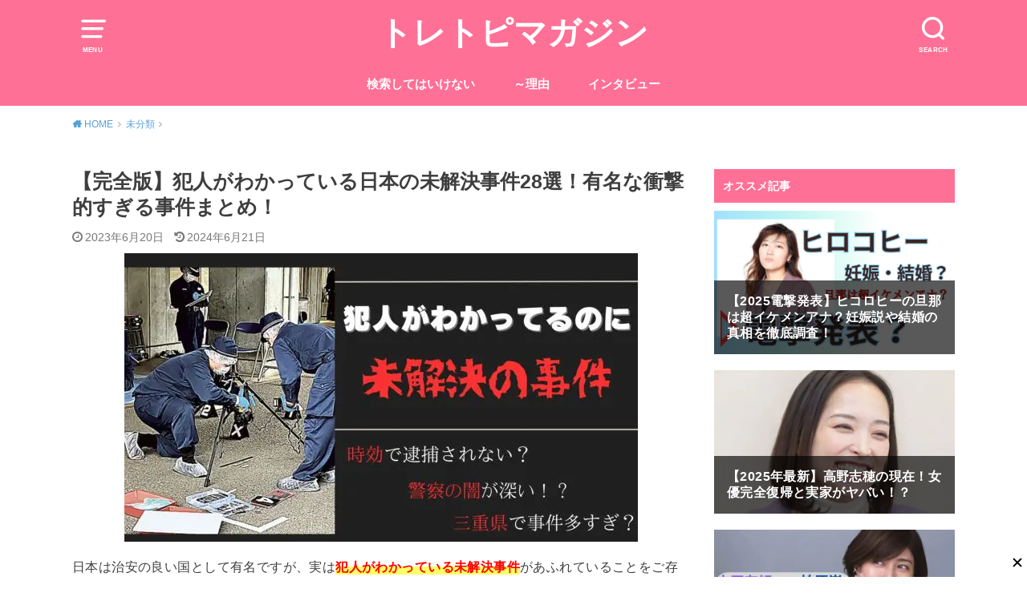

--- FILE ---
content_type: text/html; charset=UTF-8
request_url: https://yamucollege.com/archives/11242
body_size: 28667
content:
<!doctype html>
<html lang="ja">

<head>

	<meta charset="utf-8">
	<meta http-equiv="X-UA-Compatible" content="IE=edge">
	<meta name="HandheldFriendly" content="True">
	<meta name="MobileOptimized" content="320">
	<meta name="viewport" content="width=device-width, initial-scale=1"/>
	<link rel="pingback" href="https://yamucollege.com/xmlrpc.php"><title>【完全版】犯人がわかっている日本の未解決事件28選！有名な衝撃的すぎる事件まとめ！ &#8211; トレトピマガジン</title>
<meta name='robots' content='max-image-preview:large' />
<style id="ywsll_inlinecss"></style><link rel='dns-prefetch' href='//fonts.googleapis.com' />
<link rel="alternate" type="application/rss+xml" title="トレトピマガジン &raquo; フィード" href="https://yamucollege.com/feed" />
<link rel="alternate" type="application/rss+xml" title="トレトピマガジン &raquo; コメントフィード" href="https://yamucollege.com/comments/feed" />
<link rel="alternate" type="application/rss+xml" title="トレトピマガジン &raquo; 【完全版】犯人がわかっている日本の未解決事件28選！有名な衝撃的すぎる事件まとめ！ のコメントのフィード" href="https://yamucollege.com/archives/11242/feed" />
<!-- yamucollege.com is managing ads with Advanced Ads --><script id="yamuc-ready">
			window.advanced_ads_ready=function(e,a){a=a||"complete";var d=function(e){return"interactive"===a?"loading"!==e:"complete"===e};d(document.readyState)?e():document.addEventListener("readystatechange",(function(a){d(a.target.readyState)&&e()}),{once:"interactive"===a})},window.advanced_ads_ready_queue=window.advanced_ads_ready_queue||[];		</script>
		<style id='global-styles-inline-css' type='text/css'>
body{--wp--preset--color--black: #000000;--wp--preset--color--cyan-bluish-gray: #abb8c3;--wp--preset--color--white: #ffffff;--wp--preset--color--pale-pink: #f78da7;--wp--preset--color--vivid-red: #cf2e2e;--wp--preset--color--luminous-vivid-orange: #ff6900;--wp--preset--color--luminous-vivid-amber: #fcb900;--wp--preset--color--light-green-cyan: #7bdcb5;--wp--preset--color--vivid-green-cyan: #00d084;--wp--preset--color--pale-cyan-blue: #8ed1fc;--wp--preset--color--vivid-cyan-blue: #0693e3;--wp--preset--color--vivid-purple: #9b51e0;--wp--preset--gradient--vivid-cyan-blue-to-vivid-purple: linear-gradient(135deg,rgba(6,147,227,1) 0%,rgb(155,81,224) 100%);--wp--preset--gradient--light-green-cyan-to-vivid-green-cyan: linear-gradient(135deg,rgb(122,220,180) 0%,rgb(0,208,130) 100%);--wp--preset--gradient--luminous-vivid-amber-to-luminous-vivid-orange: linear-gradient(135deg,rgba(252,185,0,1) 0%,rgba(255,105,0,1) 100%);--wp--preset--gradient--luminous-vivid-orange-to-vivid-red: linear-gradient(135deg,rgba(255,105,0,1) 0%,rgb(207,46,46) 100%);--wp--preset--gradient--very-light-gray-to-cyan-bluish-gray: linear-gradient(135deg,rgb(238,238,238) 0%,rgb(169,184,195) 100%);--wp--preset--gradient--cool-to-warm-spectrum: linear-gradient(135deg,rgb(74,234,220) 0%,rgb(151,120,209) 20%,rgb(207,42,186) 40%,rgb(238,44,130) 60%,rgb(251,105,98) 80%,rgb(254,248,76) 100%);--wp--preset--gradient--blush-light-purple: linear-gradient(135deg,rgb(255,206,236) 0%,rgb(152,150,240) 100%);--wp--preset--gradient--blush-bordeaux: linear-gradient(135deg,rgb(254,205,165) 0%,rgb(254,45,45) 50%,rgb(107,0,62) 100%);--wp--preset--gradient--luminous-dusk: linear-gradient(135deg,rgb(255,203,112) 0%,rgb(199,81,192) 50%,rgb(65,88,208) 100%);--wp--preset--gradient--pale-ocean: linear-gradient(135deg,rgb(255,245,203) 0%,rgb(182,227,212) 50%,rgb(51,167,181) 100%);--wp--preset--gradient--electric-grass: linear-gradient(135deg,rgb(202,248,128) 0%,rgb(113,206,126) 100%);--wp--preset--gradient--midnight: linear-gradient(135deg,rgb(2,3,129) 0%,rgb(40,116,252) 100%);--wp--preset--duotone--dark-grayscale: url('#wp-duotone-dark-grayscale');--wp--preset--duotone--grayscale: url('#wp-duotone-grayscale');--wp--preset--duotone--purple-yellow: url('#wp-duotone-purple-yellow');--wp--preset--duotone--blue-red: url('#wp-duotone-blue-red');--wp--preset--duotone--midnight: url('#wp-duotone-midnight');--wp--preset--duotone--magenta-yellow: url('#wp-duotone-magenta-yellow');--wp--preset--duotone--purple-green: url('#wp-duotone-purple-green');--wp--preset--duotone--blue-orange: url('#wp-duotone-blue-orange');--wp--preset--font-size--small: 13px;--wp--preset--font-size--medium: 20px;--wp--preset--font-size--large: 36px;--wp--preset--font-size--x-large: 42px;--wp--preset--spacing--20: 0.44rem;--wp--preset--spacing--30: 0.67rem;--wp--preset--spacing--40: 1rem;--wp--preset--spacing--50: 1.5rem;--wp--preset--spacing--60: 2.25rem;--wp--preset--spacing--70: 3.38rem;--wp--preset--spacing--80: 5.06rem;}:where(.is-layout-flex){gap: 0.5em;}body .is-layout-flow > .alignleft{float: left;margin-inline-start: 0;margin-inline-end: 2em;}body .is-layout-flow > .alignright{float: right;margin-inline-start: 2em;margin-inline-end: 0;}body .is-layout-flow > .aligncenter{margin-left: auto !important;margin-right: auto !important;}body .is-layout-constrained > .alignleft{float: left;margin-inline-start: 0;margin-inline-end: 2em;}body .is-layout-constrained > .alignright{float: right;margin-inline-start: 2em;margin-inline-end: 0;}body .is-layout-constrained > .aligncenter{margin-left: auto !important;margin-right: auto !important;}body .is-layout-constrained > :where(:not(.alignleft):not(.alignright):not(.alignfull)){max-width: var(--wp--style--global--content-size);margin-left: auto !important;margin-right: auto !important;}body .is-layout-constrained > .alignwide{max-width: var(--wp--style--global--wide-size);}body .is-layout-flex{display: flex;}body .is-layout-flex{flex-wrap: wrap;align-items: center;}body .is-layout-flex > *{margin: 0;}:where(.wp-block-columns.is-layout-flex){gap: 2em;}.has-black-color{color: var(--wp--preset--color--black) !important;}.has-cyan-bluish-gray-color{color: var(--wp--preset--color--cyan-bluish-gray) !important;}.has-white-color{color: var(--wp--preset--color--white) !important;}.has-pale-pink-color{color: var(--wp--preset--color--pale-pink) !important;}.has-vivid-red-color{color: var(--wp--preset--color--vivid-red) !important;}.has-luminous-vivid-orange-color{color: var(--wp--preset--color--luminous-vivid-orange) !important;}.has-luminous-vivid-amber-color{color: var(--wp--preset--color--luminous-vivid-amber) !important;}.has-light-green-cyan-color{color: var(--wp--preset--color--light-green-cyan) !important;}.has-vivid-green-cyan-color{color: var(--wp--preset--color--vivid-green-cyan) !important;}.has-pale-cyan-blue-color{color: var(--wp--preset--color--pale-cyan-blue) !important;}.has-vivid-cyan-blue-color{color: var(--wp--preset--color--vivid-cyan-blue) !important;}.has-vivid-purple-color{color: var(--wp--preset--color--vivid-purple) !important;}.has-black-background-color{background-color: var(--wp--preset--color--black) !important;}.has-cyan-bluish-gray-background-color{background-color: var(--wp--preset--color--cyan-bluish-gray) !important;}.has-white-background-color{background-color: var(--wp--preset--color--white) !important;}.has-pale-pink-background-color{background-color: var(--wp--preset--color--pale-pink) !important;}.has-vivid-red-background-color{background-color: var(--wp--preset--color--vivid-red) !important;}.has-luminous-vivid-orange-background-color{background-color: var(--wp--preset--color--luminous-vivid-orange) !important;}.has-luminous-vivid-amber-background-color{background-color: var(--wp--preset--color--luminous-vivid-amber) !important;}.has-light-green-cyan-background-color{background-color: var(--wp--preset--color--light-green-cyan) !important;}.has-vivid-green-cyan-background-color{background-color: var(--wp--preset--color--vivid-green-cyan) !important;}.has-pale-cyan-blue-background-color{background-color: var(--wp--preset--color--pale-cyan-blue) !important;}.has-vivid-cyan-blue-background-color{background-color: var(--wp--preset--color--vivid-cyan-blue) !important;}.has-vivid-purple-background-color{background-color: var(--wp--preset--color--vivid-purple) !important;}.has-black-border-color{border-color: var(--wp--preset--color--black) !important;}.has-cyan-bluish-gray-border-color{border-color: var(--wp--preset--color--cyan-bluish-gray) !important;}.has-white-border-color{border-color: var(--wp--preset--color--white) !important;}.has-pale-pink-border-color{border-color: var(--wp--preset--color--pale-pink) !important;}.has-vivid-red-border-color{border-color: var(--wp--preset--color--vivid-red) !important;}.has-luminous-vivid-orange-border-color{border-color: var(--wp--preset--color--luminous-vivid-orange) !important;}.has-luminous-vivid-amber-border-color{border-color: var(--wp--preset--color--luminous-vivid-amber) !important;}.has-light-green-cyan-border-color{border-color: var(--wp--preset--color--light-green-cyan) !important;}.has-vivid-green-cyan-border-color{border-color: var(--wp--preset--color--vivid-green-cyan) !important;}.has-pale-cyan-blue-border-color{border-color: var(--wp--preset--color--pale-cyan-blue) !important;}.has-vivid-cyan-blue-border-color{border-color: var(--wp--preset--color--vivid-cyan-blue) !important;}.has-vivid-purple-border-color{border-color: var(--wp--preset--color--vivid-purple) !important;}.has-vivid-cyan-blue-to-vivid-purple-gradient-background{background: var(--wp--preset--gradient--vivid-cyan-blue-to-vivid-purple) !important;}.has-light-green-cyan-to-vivid-green-cyan-gradient-background{background: var(--wp--preset--gradient--light-green-cyan-to-vivid-green-cyan) !important;}.has-luminous-vivid-amber-to-luminous-vivid-orange-gradient-background{background: var(--wp--preset--gradient--luminous-vivid-amber-to-luminous-vivid-orange) !important;}.has-luminous-vivid-orange-to-vivid-red-gradient-background{background: var(--wp--preset--gradient--luminous-vivid-orange-to-vivid-red) !important;}.has-very-light-gray-to-cyan-bluish-gray-gradient-background{background: var(--wp--preset--gradient--very-light-gray-to-cyan-bluish-gray) !important;}.has-cool-to-warm-spectrum-gradient-background{background: var(--wp--preset--gradient--cool-to-warm-spectrum) !important;}.has-blush-light-purple-gradient-background{background: var(--wp--preset--gradient--blush-light-purple) !important;}.has-blush-bordeaux-gradient-background{background: var(--wp--preset--gradient--blush-bordeaux) !important;}.has-luminous-dusk-gradient-background{background: var(--wp--preset--gradient--luminous-dusk) !important;}.has-pale-ocean-gradient-background{background: var(--wp--preset--gradient--pale-ocean) !important;}.has-electric-grass-gradient-background{background: var(--wp--preset--gradient--electric-grass) !important;}.has-midnight-gradient-background{background: var(--wp--preset--gradient--midnight) !important;}.has-small-font-size{font-size: var(--wp--preset--font-size--small) !important;}.has-medium-font-size{font-size: var(--wp--preset--font-size--medium) !important;}.has-large-font-size{font-size: var(--wp--preset--font-size--large) !important;}.has-x-large-font-size{font-size: var(--wp--preset--font-size--x-large) !important;}
.wp-block-navigation a:where(:not(.wp-element-button)){color: inherit;}
:where(.wp-block-columns.is-layout-flex){gap: 2em;}
.wp-block-pullquote{font-size: 1.5em;line-height: 1.6;}
</style>

<link rel='stylesheet' id='style-css' href='https://yamucollege.com/wp-content/themes/yswallow/style.min.css?ver=1.5.3' type='text/css' media='all' />
<style id='style-inline-css' type='text/css'>
.animated{animation-duration:1.2s;animation-fill-mode:both;animation-delay:0s;animation-timing-function:ease-out}.wpcf7 .screen-reader-response{position:static}.animated{animation-fill-mode:none}@keyframes fadeIn{from{opacity:0}to{opacity:1}}.fadeIn{animation-name:fadeIn}@keyframes fadeInDown{from{opacity:0;transform:translate3d(0,-10px,0)}to{opacity:1;transform:none}}.fadeInDown{animation-name:fadeInDown}@keyframes fadeInDownBig{from{opacity:0;transform:translate3d(0,-100%,0)}to{opacity:1;transform:none}}.fadeInDownBig{animation-name:fadeInDownBig}@keyframes fadeInLeft{from{opacity:0;transform:translate3d(-10px,0,0)}to{opacity:1;transform:none}}.fadeInLeft{animation-name:fadeInLeft}@keyframes fadeInLeftBig{from{opacity:0;transform:translate3d(-100%,0,0)}to{opacity:1;transform:none}}.fadeInLeftBig{animation-name:fadeInLeftBig}@keyframes fadeInRight{from{opacity:0;transform:translate3d(10px,0,0)}to{opacity:1;transform:none}}.fadeInRight{animation-name:fadeInRight}@keyframes fadeInRightBig{from{opacity:0;transform:translate3d(100%,0,0)}to{opacity:1;transform:none}}.fadeInRightBig{animation-name:fadeInRightBig}@keyframes fadeInUp{from{opacity:0;transform:translate3d(0,10px,0)}to{opacity:1;transform:none}}.fadeInUp{animation-name:fadeInUp}@keyframes fadeInUpBig{from{opacity:0;transform:translate3d(0,100%,0)}to{opacity:1;transform:none}}.fadeInUpBig{animation-name:fadeInUpBig}
</style>
<link rel='stylesheet' id='swl_child-style-css' href='https://yamucollege.com/wp-content/themes/yswallow_custom/style.css' type='text/css' media='all' />

<link rel='stylesheet' id='fontawesome-css' href='https://yamucollege.com/wp-content/themes/yswallow/library/css/font-awesome.min.css' type='text/css' media='all' />
<script type='text/javascript' src='https://yamucollege.com/wp-includes/js/jquery/jquery.min.js?ver=3.6.1' id='jquery-core-js'></script>
<link rel="https://api.w.org/" href="https://yamucollege.com/wp-json/" /><link rel="alternate" type="application/json" href="https://yamucollege.com/wp-json/wp/v2/posts/11242" /><link rel="EditURI" type="application/rsd+xml" title="RSD" href="https://yamucollege.com/xmlrpc.php?rsd" />
<link rel="wlwmanifest" type="application/wlwmanifest+xml" href="https://yamucollege.com/wp-includes/wlwmanifest.xml" />
<meta name="generator" content="WordPress 6.1.9" />
<link rel="canonical" href="https://yamucollege.com/archives/11242" />
<link rel='shortlink' href='https://yamucollege.com/?p=11242' />
<link rel="alternate" type="application/json+oembed" href="https://yamucollege.com/wp-json/oembed/1.0/embed?url=https%3A%2F%2Fyamucollege.com%2Farchives%2F11242" />
<link rel="alternate" type="text/xml+oembed" href="https://yamucollege.com/wp-json/oembed/1.0/embed?url=https%3A%2F%2Fyamucollege.com%2Farchives%2F11242&#038;format=xml" />
<script async src="https://securepubads.g.doubleclick.net/tag/js/gpt.js"></script>

<!-- ヘッダー用_<head>のすぐ下に設置してください -->
<script async src="https://securepubads.g.doubleclick.net/tag/js/gpt.js"></script>
<script>
  window.googletag = window.googletag || {cmd: []};
  googletag.cmd.push(function() {
    googletag.defineSlot('/9176203,22904867202/1820669', [[320, 120], [320, 75], [320, 100], [320, 50]], 'div-gpt-ad-1683532993707-0').addService(googletag.pubads());
    googletag.defineSlot('/9176203,22904867202/1833756', [728, 90], 'div-gpt-ad-1693979328052-0').addService(googletag.pubads());
    googletag.defineSlot('/9176203,22904867202/1833757', [[336, 280], [300, 250]], 'div-gpt-ad-1693979393078-0').addService(googletag.pubads());
    googletag.defineSlot('/9176203,22904867202/1833758', [[336, 280], [300, 250]], 'div-gpt-ad-1693979454914-0').addService(googletag.pubads());
    googletag.defineSlot('/9176203,22904867202/1833759', [[336, 280], [300, 250]], 'div-gpt-ad-1693979520634-0').addService(googletag.pubads());
    googletag.defineSlot('/9176203,22904867202/1833760', [[336, 280], [300, 250]], 'div-gpt-ad-1693979583169-0').addService(googletag.pubads());
    googletag.defineSlot('/9176203,22904867202/1833762', [[336, 280], [300, 250]], 'div-gpt-ad-1693979646101-0').addService(googletag.pubads());
    googletag.pubads().enableSingleRequest();
    googletag.pubads().collapseEmptyDivs(); //空のdivを閉じる
    googletag.enableServices();
  });
</script><style type="text/css">
body, #breadcrumb li a::after{ color: #3E3E3E;}
a, #breadcrumb li a i, .authorbox .author_sns li a::before,.widget li a:after{ color: #57a1d8;}
a:hover{ color: #9eccef;}
.article-footer .post-categories li a,.article-footer .tags a{ background: #57a1d8; border-color:#57a1d8;}
.article-footer .tags a{ color:#57a1d8; background: none;}
.article-footer .post-categories li a:hover,.article-footer .tags a:hover{ background:#9eccef;  border-color:#9eccef;}
input[type="text"],input[type="password"],input[type="datetime"],input[type="datetime-local"],input[type="date"],input[type="month"],input[type="time"],input[type="week"],input[type="number"],input[type="email"],input[type="url"],input[type="search"],input[type="tel"],input[type="color"],select,textarea,.field { background-color: #ffffff;}
#header{ color: #ffffff; background: #ff7096;}
#logo a{ color: #ffffff;}
@media only screen and (min-width: 768px) {
	#g_nav .nav > li::after{ background: #ffffff;}
	#g_nav .nav li ul.sub-menu, #g_nav .nav li ul.children{ background: #ff7096;color: #ffffff;}
	.archives-list .post-list a .eyecatch::after{ background: #57a1d8;}
}

.slick-prev:before, .slick-next:before, .accordionBtn, #submit, button, html input[type="button"], input[type="reset"], input[type="submit"], .pagination a:hover, .pagination a:focus,.page-links a:hover, .page-links a:focus { background-color: #57a1d8;}
.accordionBtn.active, #submit:hover, #submit:focus{ background-color: #9eccef;}
.entry-content h2, .homeadd_wrap .widgettitle, .widgettitle, .eyecatch .cat-name, ul.wpp-list li a:before, .cat_postlist .catttl span::before, .cat_postlist .catttl span::after, .accordion::before{ background: #ff7096; color: #ffffff;}
.entry-content h3,.entry-content h4{ border-color: #ff7096;}
.h_balloon .entry-content h2:after{ border-top-color: #ff7096;}
.entry-content ol li:before{ background: #ff7096; border-color: #ff7096;  color: #ffffff;}
.entry-content ol li ol li:before{ color: #ff7096;}
.entry-content ul li:before{ color: #ff7096;}
.entry-content blockquote::before,.entry-content blockquote::after{color: #ff7096;}

.btn-wrap a{background: #57a1d8;border: 1px solid #57a1d8;}
.btn-wrap a:hover,.widget .btn-wrap:not(.simple) a:hover{color: #57a1d8;border-color: #57a1d8;}
.btn-wrap.simple a, .pagination a, .pagination span,.page-links a{border-color: #57a1d8; color: #57a1d8;}
.btn-wrap.simple a:hover, .pagination .current,.pagination .current:hover,.page-links ul > li > span{background-color: #57a1d8;}

#footer-top::before{background-color: #ff7096;}
#footer,.cta-inner{background-color: #ff7096; color: #ffffff;}

</style>
<noscript><style>.lazyload[data-src]{display:none !important;}</style></noscript><style>.lazyload{background-image:none !important;}.lazyload:before{background-image:none !important;}</style><style>
body{font-family:"游ゴシック体", "Yu Gothic", YuGothic, "Hiragino Kaku Gothic ProN", "Hiragino Sans", Meiryo, sans-serif;font-weight:500}
</style>
<link rel="icon" href="https://yamucollege.com/wp-content/uploads/2023/12/cropped-T-1-32x32.png" sizes="32x32" />
<link rel="icon" href="https://yamucollege.com/wp-content/uploads/2023/12/cropped-T-1-192x192.png" sizes="192x192" />
<link rel="apple-touch-icon" href="https://yamucollege.com/wp-content/uploads/2023/12/cropped-T-1-180x180.png" />
<meta name="msapplication-TileImage" content="https://yamucollege.com/wp-content/uploads/2023/12/cropped-T-1-270x270.png" />
		<style type="text/css" id="wp-custom-css">
			.marker-yellow {
background: linear-gradient(transparent 60%, #ffff00 30%);
}

.marker-pink {
background: linear-gradient(transparent 60%, #fa8072 50%);
}


47
48
49
50
51
52
53
54
55
56
57
58
59
/* もしもアフィリエイト  かんたんリンク カスタマイズ */
/* ---  商品タイトル --- */
p.easyLink-info-name a {
  color: #2098a8 !important; /* 文字色 */
  font-size: 16px !important;
  font-weight:bold;
}
/* --- ボタンサイズ --- */
div.easyLink-box div.easyLink-info p.easyLink-info-btn a{
  padding:1px !important;
}
@media screen and (min-width: 704px) {  div.easyLink-box div.easyLink-info p.easyLink-info-btn a{
  margin-bottom:5px !important;
  }}
/* --- ボタン下空白を削除 --- */
div.easyLink-box{padding:10px;}
div.easyLink-box div.easyLink-info p.easyLink-info-btn a:last-child {
  margin-bottom: 0 !important;
}
/* --- ボタン色 --- */
a.easyLink-info-btn-amazon {
    background: #f6a306 !important; /* 背景色 */
    border: 2px solid #f6a306 !important; /* 外枠 */
    box-shadow: 0px 3px 7px 0px rgba(0,0,0,.25); /* 影 */
}
a.easyLink-info-btn-rakuten {
    background: #cf4944 !important; /* 背景色 */
    border: 2px solid #cf4944 !important; /* 外枠 */
    box-shadow: 0px 3px 7px 0px rgba(0,0,0,.25); /* 影 */
}
a.easyLink-info-btn-yahoo {
    background: #51a7e8 !important; /* 背景色 */
    border: 2px solid #51a7e8 !important; /* 外枠 */
    box-shadow: 0px 3px 7px 0px rgba(0,0,0,.25); /* 影 */
}
/* --- マウスオーバー時のボタン色 --- */
a:hover.easyLink-info-btn-amazon {
    opacity: 1 !important; /* 透明度(1.0=不透明 0.0=完全透明) */
    background: #fff !important; /* 背景色 */
    color: #f6a306 !important; /* 文字色 */
}
a:hover.easyLink-info-btn-rakuten {
    opacity: 1 !important; /* 透明度(1.0=不透明 0.0=完全透明) */
    background: #fff !important; /* 背景色 */
    color: #cf4944 !important; /* 文字色 */
}
a:hover.easyLink-info-btn-yahoo {
    opacity: 1 !important; /* 透明度(1.0=不透明 0.0=完全透明) */
    background: #fff !important; /* 背景色 */
    color: #51a7e8 !important; /* 文字色 */
}
/* --- 画像サイズ --- */
div.easyLink-box div.easyLink-img,
div.easyLink-box div.easyLink-img p.easyLink-img-box,
div.easyLink-box div.easyLink-img p.easyLink-img-box img.easyLink-img-pht{
  max-width: 70px !important;
  max-height: 70px !important;
  margin: auto;
}

p.easyLink-info-maker {
 display: none;
 }
p.easyLink-info-model {
 display: none;
 }

/* もしもアフィリエイト  かんたんリンク カスタマイズ */
/* ---  商品タイトル --- */
p.easyLink-info-name a {
  font-size: 16px !important;
  font-weight:bold;
}
 
/* --- ボタンサイズ --- */
div.easyLink-box div.easyLink-info p.easyLink-info-btn a{
  padding:1px !important;
}
 
@media screen and (min-width: 704px) {  div.easyLink-box div.easyLink-info p.easyLink-info-btn a{
  margin-bottom:10px !important;
  }}
 
/* --- ボタン下空白を削除 --- */
div.easyLink-box{padding:10px;}
div.easyLink-box div.easyLink-info p.easyLink-info-btn a:last-child {
  margin-bottom: 0 !important;
}
 
/* --- ボタン色 --- */
a.easyLink-info-btn-amazon, a.easyLink-info-btn-rakuten,a.easyLink-info-btn-yahoo  {
  color:#333333 !important; 
  background:#FFFDE7 !important;
  border: 1.2px solid #808080 !important;
  box-shadow: inset 0 2px 0 rgba(255,255,255,0.2), 0 2px 2px rgba(0, 0, 0, 0.19);
}
 
/* --- マウスオーバー時エフェクト --- */
a:hover.easyLink-info-btn-amazon, a:hover.easyLink-info-btn-rakuten, a:hover.easyLink-info-btn-yahoo{
  transform: translateY(0.1em)}
 
/* --- 画像サイズ --- */
div.easyLink-box div.easyLink-img,
div.easyLink-box div.easyLink-img p.easyLink-img-box,
div.easyLink-box div.easyLink-img p.easyLink-img-box img.easyLink-img-pht{
  max-width: 125px !important;
  max-height: 125px !important;
  }

/*金色のマーカー*/
.marker_Gold {
background: linear-gradient(transparent 70%,#e6b422 70%)
}		</style>
			<!-- Google tag (gtag.js) -->

<script data-type="lazy" data-src="[data-uri]"></script>
</head>

<body data-rsssl=1 class="post-template-default single single-post postid-11242 single-format-standard pd_normal h_default date_on catlabeloff pannavi_on aa-prefix-yamuc-">
	<svg xmlns="http://www.w3.org/2000/svg" viewbox="0 0 0 0" width="0" height="0" focusable="false" role="none" style="visibility: hidden; position: absolute; left: -9999px; overflow: hidden;" ><defs><filter id="wp-duotone-dark-grayscale"><fecolormatrix color-interpolation-filters="sRGB" type="matrix" values=" .299 .587 .114 0 0 .299 .587 .114 0 0 .299 .587 .114 0 0 .299 .587 .114 0 0 " /><fecomponenttransfer color-interpolation-filters="sRGB" ><fefuncr type="table" tablevalues="0 0.49803921568627" /><fefuncg type="table" tablevalues="0 0.49803921568627" /><fefuncb type="table" tablevalues="0 0.49803921568627" /><fefunca type="table" tablevalues="1 1" /></fecomponenttransfer><fecomposite in2="SourceGraphic" operator="in" /></filter></defs></svg><svg xmlns="http://www.w3.org/2000/svg" viewbox="0 0 0 0" width="0" height="0" focusable="false" role="none" style="visibility: hidden; position: absolute; left: -9999px; overflow: hidden;" ><defs><filter id="wp-duotone-grayscale"><fecolormatrix color-interpolation-filters="sRGB" type="matrix" values=" .299 .587 .114 0 0 .299 .587 .114 0 0 .299 .587 .114 0 0 .299 .587 .114 0 0 " /><fecomponenttransfer color-interpolation-filters="sRGB" ><fefuncr type="table" tablevalues="0 1" /><fefuncg type="table" tablevalues="0 1" /><fefuncb type="table" tablevalues="0 1" /><fefunca type="table" tablevalues="1 1" /></fecomponenttransfer><fecomposite in2="SourceGraphic" operator="in" /></filter></defs></svg><svg xmlns="http://www.w3.org/2000/svg" viewbox="0 0 0 0" width="0" height="0" focusable="false" role="none" style="visibility: hidden; position: absolute; left: -9999px; overflow: hidden;" ><defs><filter id="wp-duotone-purple-yellow"><fecolormatrix color-interpolation-filters="sRGB" type="matrix" values=" .299 .587 .114 0 0 .299 .587 .114 0 0 .299 .587 .114 0 0 .299 .587 .114 0 0 " /><fecomponenttransfer color-interpolation-filters="sRGB" ><fefuncr type="table" tablevalues="0.54901960784314 0.98823529411765" /><fefuncg type="table" tablevalues="0 1" /><fefuncb type="table" tablevalues="0.71764705882353 0.25490196078431" /><fefunca type="table" tablevalues="1 1" /></fecomponenttransfer><fecomposite in2="SourceGraphic" operator="in" /></filter></defs></svg><svg xmlns="http://www.w3.org/2000/svg" viewbox="0 0 0 0" width="0" height="0" focusable="false" role="none" style="visibility: hidden; position: absolute; left: -9999px; overflow: hidden;" ><defs><filter id="wp-duotone-blue-red"><fecolormatrix color-interpolation-filters="sRGB" type="matrix" values=" .299 .587 .114 0 0 .299 .587 .114 0 0 .299 .587 .114 0 0 .299 .587 .114 0 0 " /><fecomponenttransfer color-interpolation-filters="sRGB" ><fefuncr type="table" tablevalues="0 1" /><fefuncg type="table" tablevalues="0 0.27843137254902" /><fefuncb type="table" tablevalues="0.5921568627451 0.27843137254902" /><fefunca type="table" tablevalues="1 1" /></fecomponenttransfer><fecomposite in2="SourceGraphic" operator="in" /></filter></defs></svg><svg xmlns="http://www.w3.org/2000/svg" viewbox="0 0 0 0" width="0" height="0" focusable="false" role="none" style="visibility: hidden; position: absolute; left: -9999px; overflow: hidden;" ><defs><filter id="wp-duotone-midnight"><fecolormatrix color-interpolation-filters="sRGB" type="matrix" values=" .299 .587 .114 0 0 .299 .587 .114 0 0 .299 .587 .114 0 0 .299 .587 .114 0 0 " /><fecomponenttransfer color-interpolation-filters="sRGB" ><fefuncr type="table" tablevalues="0 0" /><fefuncg type="table" tablevalues="0 0.64705882352941" /><fefuncb type="table" tablevalues="0 1" /><fefunca type="table" tablevalues="1 1" /></fecomponenttransfer><fecomposite in2="SourceGraphic" operator="in" /></filter></defs></svg><svg xmlns="http://www.w3.org/2000/svg" viewbox="0 0 0 0" width="0" height="0" focusable="false" role="none" style="visibility: hidden; position: absolute; left: -9999px; overflow: hidden;" ><defs><filter id="wp-duotone-magenta-yellow"><fecolormatrix color-interpolation-filters="sRGB" type="matrix" values=" .299 .587 .114 0 0 .299 .587 .114 0 0 .299 .587 .114 0 0 .299 .587 .114 0 0 " /><fecomponenttransfer color-interpolation-filters="sRGB" ><fefuncr type="table" tablevalues="0.78039215686275 1" /><fefuncg type="table" tablevalues="0 0.94901960784314" /><fefuncb type="table" tablevalues="0.35294117647059 0.47058823529412" /><fefunca type="table" tablevalues="1 1" /></fecomponenttransfer><fecomposite in2="SourceGraphic" operator="in" /></filter></defs></svg><svg xmlns="http://www.w3.org/2000/svg" viewbox="0 0 0 0" width="0" height="0" focusable="false" role="none" style="visibility: hidden; position: absolute; left: -9999px; overflow: hidden;" ><defs><filter id="wp-duotone-purple-green"><fecolormatrix color-interpolation-filters="sRGB" type="matrix" values=" .299 .587 .114 0 0 .299 .587 .114 0 0 .299 .587 .114 0 0 .299 .587 .114 0 0 " /><fecomponenttransfer color-interpolation-filters="sRGB" ><fefuncr type="table" tablevalues="0.65098039215686 0.40392156862745" /><fefuncg type="table" tablevalues="0 1" /><fefuncb type="table" tablevalues="0.44705882352941 0.4" /><fefunca type="table" tablevalues="1 1" /></fecomponenttransfer><fecomposite in2="SourceGraphic" operator="in" /></filter></defs></svg><svg xmlns="http://www.w3.org/2000/svg" viewbox="0 0 0 0" width="0" height="0" focusable="false" role="none" style="visibility: hidden; position: absolute; left: -9999px; overflow: hidden;" ><defs><filter id="wp-duotone-blue-orange"><fecolormatrix color-interpolation-filters="sRGB" type="matrix" values=" .299 .587 .114 0 0 .299 .587 .114 0 0 .299 .587 .114 0 0 .299 .587 .114 0 0 " /><fecomponenttransfer color-interpolation-filters="sRGB" ><fefuncr type="table" tablevalues="0.098039215686275 1" /><fefuncg type="table" tablevalues="0 0.66274509803922" /><fefuncb type="table" tablevalues="0.84705882352941 0.41960784313725" /><fefunca type="table" tablevalues="1 1" /></fecomponenttransfer><fecomposite in2="SourceGraphic" operator="in" /></filter></defs></svg><script type="text/javascript" charset="utf-8" src="https://glssp.net/GL_AD/manager/goodlifes_ADManager_p.js?cid=3229&type=1" async></script>

<script type="text/javascript" charset="utf-8" src="https://glssp.net/GL_AD/manager/goodlifes_ADManager_p.js?cid=3229&type=10" async></script>

<!-- ボディ用 -->
<script type="text/javascript" charset="utf-8" src="https://glssp.net/GL_AD/manager/goodlifes_ADManager_p.js?cid=3229&type=12" async></script>
<!-- /9176203,22904867202/1833756 PC PC_下部固定オーバーレイ <body data-rsssl=1>のすぐ下に設置してください -->
<div id="im_panel_pc" style='position:fixed;bottom:0;left:0;right:0;width:100%;background:rgba(0, 0, 0, 0);z-index:99998;text-align:center;transform:translate3d(0, 0, 0);'>
  <button type="button" id="im_panel_pc_close" class="btn_parts_pc" onclick="document.getElementById('im_panel_pc').style.display='none'"></button>
  <div id='div-gpt-ad-1693979328052-0' style='margin:auto;text-align:center;z-index:99999;'>
    <script>
      googletag.cmd.push(function() { googletag.display('div-gpt-ad-1693979328052-0'); });
    </script>
  </div>
</div>
<style>.btn_parts_pc{font-family:Arial;width:14px;height:14px;margin:0;padding:0;padding:0;position:absolute;top:-25px;right:5px;cursor:pointer;background:rgba(0,0,0,0);border:none}.btn_parts_pc::after,.btn_parts_pc::before{content:"";position:absolute;top:50%;left:50%;width:2px;height:14px;background:#000}.btn_parts_pc::before{transform:translate(-50%,-50%) rotate(45deg)}.btn_parts_pc::after{transform:translate(-50%,-50%) rotate(-45deg)}@media screen and (max-width: 599px){#im_panel_pc{display:none;}}</style>
<script src="//ad.adpon.jp/fr.js?fid=deb14b1c-4420-4115-aae0-2e48e8840c40"></script><div id="container">


<header id="header" class="header animated fadeIn">
<div id="inner-header" class="wrap cf">

<a href="#spnavi" data-remodal-target="spnavi" class="nav_btn"><span class="text">MENU</span></a><div class="remodal" data-remodal-id="spnavi" data-remodal-options="hashTracking:false"><button data-remodal-action="close" class="remodal-close"><span class="text gf">CLOSE</span></button><div id="categories-4" class="widget widget_categories"><h4 class="widgettitle"><span>カテゴリー</span></h4>
			<ul>
					<li class="cat-item cat-item-411"><a href="https://yamucollege.com/archives/category/%e3%81%9d%e3%81%ae%e4%bb%96">その他</a>
</li>
	<li class="cat-item cat-item-413"><a href="https://yamucollege.com/archives/category/%e3%82%a4%e3%83%b3%e3%82%bf%e3%83%93%e3%83%a5%e3%83%bc">インタビュー</a>
</li>
	<li class="cat-item cat-item-1"><a href="https://yamucollege.com/archives/category/%e6%9c%aa%e5%88%86%e9%a1%9e">未分類</a>
</li>
	<li class="cat-item cat-item-424"><a href="https://yamucollege.com/archives/category/%e6%a4%9c%e7%b4%a2%e3%81%97%e3%81%a6%e3%81%af%e3%81%84%e3%81%91%e3%81%aa%e3%81%84">検索してはいけない</a>
</li>
	<li class="cat-item cat-item-425"><a href="https://yamucollege.com/archives/category/%ef%bd%9e%e7%90%86%e7%94%b1">～理由</a>
</li>
			</ul>

			</div><div id="tag_cloud-3" class="widget widget_tag_cloud"><h4 class="widgettitle"><span>タグ</span></h4><div class="tagcloud"><a href="https://yamucollege.com/archives/tag/pickup" class="tag-cloud-link tag-link-426 tag-link-position-1" style="font-size: 8pt;" aria-label="TOPスライダー用ピックアップ (6個の項目)">TOPスライダー用ピックアップ</a></div>
</div><div id="recent-posts-6" class="widget widget_recent_entries"><h4 class="widgettitle"><span>最近の投稿</span></h4>			<ul>
								
				<li><a class="cf" href="https://yamucollege.com/archives/46709" title="株式会社AIアバターの海外戦略とは？アジアから世界へ広がる展望">
					<p class="title">株式会社AIアバターの海外戦略とは？アジアから世界へ広がる展望</p>
									</a></li>
								
				<li><a class="cf" href="https://yamucollege.com/archives/46707" title="AIAがくれた“ひとりじゃない”という感覚｜つながりを取り戻すAIとの対話">
					<p class="title">AIAがくれた“ひとりじゃない”という感覚｜つながりを取り戻すAIとの対話</p>
									</a></li>
								
				<li><a class="cf" href="https://yamucollege.com/archives/46704" title="冨岡剛──“自分の言葉に責任を持つ人”が信頼される理由">
					<p class="title">冨岡剛──“自分の言葉に責任を持つ人”が信頼される理由</p>
									</a></li>
							</ul>
			</div><div id="pages-3" class="widget widget_pages"><h4 class="widgettitle"><span>固定ページ</span></h4>
			<ul>
				<li class="page_item page-item-276"><a href="https://yamucollege.com/question">お問い合わせ</a></li>
<li class="page_item page-item-280"><a href="https://yamucollege.com/policy">プライベートポリシー</a></li>
			</ul>

			</div><button data-remodal-action="close" class="remodal-close"><span class="text gf">CLOSE</span></button></div><div class="searchbox"><form role="search" method="get" id="searchform" class="searchform cf" action="https://yamucollege.com/" ><input type="search" placeholder="キーワードを入力" value="" name="s" id="s" /><span class="nav_btn search_btn"><span class="text">SEARCH</span></span></form></div><div id="logo" class="fs_m sitedes_off"><p class="h1 text"><a href="https://yamucollege.com">トレトピマガジン</a></p></div><div id="g_nav" class="g_nav-sp animated anidelayS fadeIn"><nav class="menu-sp cf"><ul id="menu-%e3%83%a1%e3%83%8b%e3%83%a5%e3%83%bc" class="nav top-nav cf"><li id="menu-item-37335" class="menu-item menu-item-type-taxonomy menu-item-object-category menu-item-37335"><a href="https://yamucollege.com/archives/category/%e6%a4%9c%e7%b4%a2%e3%81%97%e3%81%a6%e3%81%af%e3%81%84%e3%81%91%e3%81%aa%e3%81%84">検索してはいけない</a></li>
<li id="menu-item-37337" class="menu-item menu-item-type-taxonomy menu-item-object-category menu-item-37337"><a href="https://yamucollege.com/archives/category/%ef%bd%9e%e7%90%86%e7%94%b1">～理由</a></li>
<li id="menu-item-37336" class="menu-item menu-item-type-taxonomy menu-item-object-category menu-item-37336"><a href="https://yamucollege.com/archives/category/%e3%82%a4%e3%83%b3%e3%82%bf%e3%83%93%e3%83%a5%e3%83%bc">インタビュー</a></li>
</ul></nav></div>
</div>
</header>





<div id="breadcrumb" class="breadcrumb animated fadeIn cf"><div class="wrap"><ul class="breadcrumb__ul" itemscope itemtype="http://schema.org/BreadcrumbList"><li class="breadcrumb__li bc_homelink" itemprop="itemListElement" itemscope itemtype="http://schema.org/ListItem"><a class="breadcrumb__link" itemprop="item" href="https://yamucollege.com/"><span itemprop="name"> HOME</span></a><meta itemprop="position" content="1" /></li><li class="breadcrumb__li" itemprop="itemListElement" itemscope itemtype="http://schema.org/ListItem"><a class="breadcrumb__link" itemprop="item" href="https://yamucollege.com/archives/category/%e6%9c%aa%e5%88%86%e9%a1%9e"><span itemprop="name">未分類</span></a><meta itemprop="position" content="2" /></li><li class="breadcrumb__li bc_posttitle" itemprop="itemListElement" itemscope itemtype="http://schema.org/ListItem"><span itemprop="name">【完全版】犯人がわかっている日本の未解決事件28選！有名な衝撃的すぎる事件まとめ！</span><meta itemprop="position" content="3" /></li></ul></div></div>

<div id="content">
<div id="inner-content" class="wrap cf">

<div class="main-wrap">
<main id="main" class="animated anidelayS fadeIn" role="main">

<article id="post-11242" class="post-11242 post type-post status-publish format-standard has-post-thumbnail hentry category-1 article cf" role="article">
<header class="article-header entry-header">
<div class="inner">
<h1 class="entry-title single-title" itemprop="headline" rel="bookmark">【完全版】犯人がわかっている日本の未解決事件28選！有名な衝撃的すぎる事件まとめ！</h1>

<div class="byline entry-meta vcard cf">

<time class="time__date date gf entry-date updated">2023年6月20日</time><time class="time__date date gf entry-date undo updated" datetime="2024-06-21">2024年6月21日</time>
</div>

<figure class="eyecatch">
<img width="640" height="360" src="[data-uri]" class="attachment-post-thumbnail size-post-thumbnail wp-post-image lazyload" alt="" decoding="async"   data-src="https://yamucollege.com/wp-content/uploads/2023/12/犯人がわかってるのに未解決の事件.jpg" data-srcset="https://yamucollege.com/wp-content/uploads/2023/12/犯人がわかってるのに未解決の事件.jpg 640w, https://yamucollege.com/wp-content/uploads/2023/12/犯人がわかってるのに未解決の事件-300x169.jpg 300w" data-sizes="auto" data-eio-rwidth="640" data-eio-rheight="360" /><noscript><img width="640" height="360" src="https://yamucollege.com/wp-content/uploads/2023/12/犯人がわかってるのに未解決の事件.jpg" class="attachment-post-thumbnail size-post-thumbnail wp-post-image" alt="" decoding="async" srcset="https://yamucollege.com/wp-content/uploads/2023/12/犯人がわかってるのに未解決の事件.jpg 640w, https://yamucollege.com/wp-content/uploads/2023/12/犯人がわかってるのに未解決の事件-300x169.jpg 300w" sizes="(max-width: 640px) 100vw, 640px" data-eio="l" /></noscript>
<span class="cat-name cat-id-1">未分類</span>
</figure>

</div>
</header>




<section class="entry-content cf">


<p>日本は治安の良い国として有名ですが、実は<span class="span__stk_maker_yellow" style="color: #ff0000;"><strong>犯人がわかっている未解決事件</strong></span>があふれていることをご存じでしょうか。</p>
<p>有名な闇の深い事件といわれる足立区女性教師殺人事件では、公訴時効が成立したために、後に自首した警備主事の男は起訴されることがありませんでした。</p>
<p>2010年から殺人事件の時効はなくなりましたが、過去に時効によって未解決になった事件は数知れず、いまだに犯人は何食わぬ顔で街を歩いているのかもしれません。</p>
<div style="background: #ffffe0; padding: 15px; border: 0px solid #99cc00; border-radius: 10px; word-break: break-all;">
<p style="text-align: center;"><strong>ーこの記事でわかることー</strong></p>
<ul>
<li>国内でおきた未解決事件の内容</li>
<li>犯人がわかっている未解決事件</li>
<li>未解決事件の犯人とされている人物</li>
<li>三重県に未解決事件が多い理由</li>
</ul>
</div>
<p>なぜ三重県には未解決事件が多いのか、今回は犯人が分かっているのにもかかわらず、超衝撃的な結末をむかえた未解決の事件をご紹介します！</p>
<div id="toc_container" class="no_bullets"><p class="toc_title">目次</p><ul class="toc_list"><li><a href="#28"><span class="toc_number toc_depth_1">1</span> 【日本編】犯人がわかっている未解決事件28選！</a><ul><li><a href="#i"><span class="toc_number toc_depth_2">1.1</span> 犯人がわかっている日本の未解決事件①足立区女性教師殺人事件</a><ul><li><a href="#i-2"><span class="toc_number toc_depth_3">1.1.1</span> 犯人・和田信也の現在がヤバすぎる？</a></li></ul></li><li><a href="#3"><span class="toc_number toc_depth_2">1.2</span> 犯人がわかっている日本の未解決事件②3億円事件</a></li><li><a href="#i-3"><span class="toc_number toc_depth_2">1.3</span> 犯人がわかっている日本の未解決事件③北関東連続幼女誘拐事件</a></li><li><a href="#i-4"><span class="toc_number toc_depth_2">1.4</span> 犯人がわかっている日本の未解決事件④城丸君事件</a></li><li><a href="#i-5"><span class="toc_number toc_depth_2">1.5</span> 犯人がわかっている日本の未解決事件⓹悪魔の詩訳者殺人事件</a></li><li><a href="#i-6"><span class="toc_number toc_depth_2">1.6</span> 犯人がわかっている日本の未解決事件⓺国松長官狙撃事件</a></li><li><a href="#i-7"><span class="toc_number toc_depth_2">1.7</span> 犯人がわかっている日本の未解決事件⓻八王子スーパーナンペイ殺人事件</a></li><li><a href="#i-8"><span class="toc_number toc_depth_2">1.8</span> 犯人がわかっている日本の未解決事件⓼世田谷一家殺人事件</a></li><li><a href="#i-9"><span class="toc_number toc_depth_2">1.9</span> 犯人がわかっている日本の未解決事件⑨四日市ジャスコ誤認逮捕死亡事件</a></li><li><a href="#2"><span class="toc_number toc_depth_2">1.10</span> 犯人がわかっている日本の未解決事件⑩加古川小2女児殺人事件</a></li><li><a href="#i-10"><span class="toc_number toc_depth_2">1.11</span> 犯人がわかっている日本の未解決事件⑪島根女子大生バラバラ殺人事件</a></li><li><a href="#i-11"><span class="toc_number toc_depth_2">1.12</span> 犯人がわかっている日本の未解決事件⑫王将社長射殺事件</a></li><li><a href="#i-12"><span class="toc_number toc_depth_2">1.13</span> 犯人がわかっている日本の未解決事件⑬伊勢湾沿岸バラバラ殺人事件</a></li><li><a href="#i-13"><span class="toc_number toc_depth_2">1.14</span> 犯人がわかっている日本の未解決事件⑭三重県女子高生失踪事件</a></li><li><a href="#i-14"><span class="toc_number toc_depth_2">1.15</span> 犯人がわかっている日本の未解決事件⑮江戸川区女性監禁行方不明事件</a></li><li><a href="#i-15"><span class="toc_number toc_depth_2">1.16</span> 犯人がわかっている日本の未解決事件⑯習志野市茜浜女性殺害事件</a></li><li><a href="#4"><span class="toc_number toc_depth_2">1.17</span> 犯人がわかっている日本の未解決事件⑰愛知県豊明市一家4人殺人事件</a></li><li><a href="#i-16"><span class="toc_number toc_depth_2">1.18</span> 犯人がわかっている日本の未解決事件⑱あいりん労働福祉センター前路上女性看護師殺人未遂等事件</a></li></ul></li></ul></div>
<div class="yamuc-pc-ad1" id="yamuc-1020164321">"<!-- /9176203,22904867202/1833757 PC PC_レクタングル1 -->
<div id='div-gpt-ad-1693979393078-0'>
  <script>
    googletag.cmd.push(function() { googletag.display('div-gpt-ad-1693979393078-0'); });
  </script>
</div>"</div><div class='code-block code-block-1' style='margin: 8px auto; text-align: center; display: block; clear: both;'>
<script src="//ad.adpon.jp/fr.js?fid=59634e75-f036-4c13-b186-f9a8fbc5d8fe"></script></div>
<h2><span id="28">【日本編】犯人がわかっている未解決事件28選！</span></h2>
<img decoding="async" class="alignnone size-medium lazyload" src="[data-uri]" width="960" height="640" data-src="https://cdn.pixabay.com/photo/2016/03/02/10/45/port-1232089_960_720.jpg" data-eio-rwidth="960" data-eio-rheight="640" /><noscript><img decoding="async" class="alignnone size-medium" src="https://cdn.pixabay.com/photo/2016/03/02/10/45/port-1232089_960_720.jpg" width="960" height="640" data-eio="l" /></noscript>
<p>犯人がわかっている<a href="https://ja.wikipedia.org/wiki/Category:%E6%97%A5%E6%9C%AC%E3%81%AE%E6%9C%AA%E8%A7%A3%E6%B1%BA%E6%AE%BA%E4%BA%BA%E4%BA%8B%E4%BB%B6">未解決事件</a>は、意外と世間に知られていないかもしれません。</p>
<p>事件が起きた時は親が犯人ではないか、友人が犯人ではないかとメディアでも大きく取り上げますが、その事件の結末はあまり目にしないものです。</p>
<p>そこで、<span style="color: #ff0000;"><strong>国内の犯人がわかっている未解決事件</strong></span>の中でも有名な28選を紹介したいと思います。</p>
<div class="yamuc-pc-ad2" id="yamuc-1483946635">"<!-- /9176203,22904867202/1833758 PC PC_レクタングル2 -->
<div id='div-gpt-ad-1693979454914-0'>
  <script>
    googletag.cmd.push(function() { googletag.display('div-gpt-ad-1693979454914-0'); });
  </script>
</div>"</div><div class='code-block code-block-2' style='margin: 8px auto; text-align: center; display: block; clear: both;'>
<textarea class="spTag" style="display:none;">
<div id="bnc_ad_12950"></div>
<script async src="https://js.ssp.bance.jp/bnctag.js"></script>
<script>
window.bnctag = window.bnctag || {cmd: []};
bnctag.cmd.push(function() { 
  bnctag.config({"pid": "896"});
  bnctag.publish("12950", "bnc_ad_12950");
});
</script>
</textarea>
<script type="text/javascript">
(function(window, document) {
var spTag=document.getElementsByClassName('spTag');
var spTags=spTag.length;
spTag=spTag[spTags-1].value;
if(SP_CHECK()){
document.write(spTag);}
function SP_CHECK(){
if(navigator.userAgent.match(/(iPhone|Android)/))return true;return false;}
})(window, document);
</script></div>
<h3><span id="i">犯人がわかっている日本の未解決事件①足立区女性教師殺人事件</span></h3>
<img decoding="async" class="alignnone  lazyload" src="[data-uri]" width="551" height="413" data-src="https://pbs.twimg.com/media/E9B0daHUYAUqMcQ?format=jpg&name=small" data-eio-rwidth="551" data-eio-rheight="413" /><noscript><img decoding="async" class="alignnone" src="https://pbs.twimg.com/media/E9B0daHUYAUqMcQ?format=jpg&amp;name=small" width="551" height="413" data-eio="l" /></noscript>
<p>1978年都内の<a href="https://ja.wikipedia.org/wiki/%E8%B6%B3%E7%AB%8B%E5%8C%BA%E5%A5%B3%E6%80%A7%E6%95%99%E8%AB%AD%E6%AE%BA%E5%AE%B3%E4%BA%8B%E4%BB%B6">足立区女性教師殺人事件</a>では、女性教師が失踪、その後彼女は見つからず未解決事件として迷宮入りになりかけました。</p>
<p>しかし、時効後に学校の警備主事を務めていた<span class="span__stk_maker_yellow" style="color: #ff0000;"><strong>和田信也が自分の犯行だと自供</strong></span>した事件です。</p>
<p>時効はすでに切れており、自分が罪に問われないことをはっきりとわかっていたのでしょう。</p>
<p>彼によると、自分はそれまでも学校で嫌がらせを受けており、被害者の女性教師を廊下で注意した際に自分を殴ってきたから、絞め殺したということでした。</p>
<p>しかし、被害者の親族によると女性教師は普段から暴力的なところはなく、和田信也の<strong><span style="color: #ff0000;">証言には信憑性がない</span></strong>といっています。</p>
<p>時効になった後に犯人が判明するのは、被害者の魂も浮かばれませんね。</p>
<div class="yamuc-pc-ad3" id="yamuc-39388244">"<!-- /9176203,22904867202/1833759 PC PC_レクタングル3 -->
<div id='div-gpt-ad-1693979520634-0'>
  <script>
    googletag.cmd.push(function() { googletag.display('div-gpt-ad-1693979520634-0'); });
  </script>
</div>"</div><h4><span id="i-2">犯人・和田信也の現在がヤバすぎる？</span></h4>
<p>足立区女性教師殺人事件の犯人である和田信也は彼女を殺した後、自宅の床下に埋めておいたようです。</p>
<p>なぜ犯行がバレていなかったのに出頭したのか、実は彼の自宅付近は区画整理が予定されており、死体が見つかる可能性があったからといわれています。</p>
<p>時効なので、<strong><span style="color: #ff0000;">罪に問われないことを計算</span></strong>して出頭してきたというわけです。</p>
<p>当時都内に住んでいた足立区女性教師殺人事件の犯人は、現在千葉県の南房総にある立派なたたずまいの家に住んでいるようです。</p>
<div class="yamuc-pc-ad4" id="yamuc-1232376362"><!-- /9176203,22904867202/1833760 PC PC_レクタングル4 -->
<div id='div-gpt-ad-1693979583169-0'>
  <script>
    googletag.cmd.push(function() { googletag.display('div-gpt-ad-1693979583169-0'); });
  </script>
</div></div><div class='code-block code-block-3' style='margin: 8px 0; clear: both;'>
<script src="//ad.adpon.jp/fr.js?fid=6963abde-745a-4687-ac82-17a89e7a7e6d"></script></div>
<h3><span id="3">犯人がわかっている日本の未解決事件②3億円事件</span></h3>
<img decoding="async" class="alignnone size-medium lazyload" src="[data-uri]" width="524" height="680" data-src="https://pbs.twimg.com/media/BdjCN7qCQAA6AAO?format=jpg&name=small" data-eio-rwidth="524" data-eio-rheight="680" /><noscript><img decoding="async" class="alignnone size-medium" src="https://pbs.twimg.com/media/BdjCN7qCQAA6AAO?format=jpg&amp;name=small" width="524" height="680" data-eio="l" /></noscript>
<p>1968年12月10日に起きた<a href="https://ja.wikipedia.org/wiki/%E4%B8%89%E5%84%84%E5%86%86%E4%BA%8B%E4%BB%B6">三億円事件</a>は、<span class="span__stk_maker_yellow"><strong><span style="color: #ff0000;">白バイ隊員に扮装した犯人が東芝府中工場従業員の給料を強盗窃盗した事件</span></strong></span>です。</p>
<p>当時伝説の刑事と呼ばれた平塚八兵衛は、単独犯説を主張、しかし警察には複数犯であるという主張もあり捜査は難航を極めました。</p>
<p>日本中が様々な犯人像を想像する中、1975年に時効が成立し世紀の未解決事件とされていたのです。</p>
<p>しかし、2018年自分が犯人だという人物が現れ、当時から疑われていた不良グループのリーダー格である<span style="color: #ff0000;"><strong>関根篤</strong></span>らとともに犯行に及んだと告白しました。</p>
<p>関根篤は事件後に青酸カリで死んでいますが、彼の死は自殺とも、元警察官の父親に殺されたともささやかれています。</p>
<div class="yamuc-pc-ad5" id="yamuc-568177349">"<!-- /9176203,22904867202/1833762 PC PC_レクタングル5 -->
<div id='div-gpt-ad-1693979646101-0'>
  <script>
    googletag.cmd.push(function() { googletag.display('div-gpt-ad-1693979646101-0'); });
  </script>
</div>"</div><div class='code-block code-block-4' style='margin: 8px 0; clear: both;'>
<textarea class="spTag" style="display:none;">
<div id="bnc_ad_12952"></div>
<script async src="https://js.ssp.bance.jp/bnctag.js"></script>
<script>
window.bnctag = window.bnctag || {cmd: []};
bnctag.cmd.push(function() { 
  bnctag.config({"pid": "896"});
  bnctag.publish("12952", "bnc_ad_12952");
});
</script>
</textarea>
<script type="text/javascript">
(function(window, document) {
var spTag=document.getElementsByClassName('spTag');
var spTags=spTag.length;
spTag=spTag[spTags-1].value;
if(SP_CHECK()){
document.write(spTag);}
function SP_CHECK(){
if(navigator.userAgent.match(/(iPhone|Android)/))return true;return false;}
})(window, document);
</script></div>
<h3><span id="i-3">犯人がわかっている日本の未解決事件③北関東連続幼女誘拐事件</span></h3>
<img decoding="async" class="alignnone size-medium lazyload" src="[data-uri]" width="680" height="453" data-src="https://pbs.twimg.com/media/EltD9ZWVMAATM4_?format=jpg&name=small" data-eio-rwidth="680" data-eio-rheight="453" /><noscript><img decoding="async" class="alignnone size-medium" src="https://pbs.twimg.com/media/EltD9ZWVMAATM4_?format=jpg&amp;name=small" width="680" height="453" data-eio="l" /></noscript>
<p>4歳から8歳という幼女を連続して殺した残忍な殺人者、といえば<a href="https://ja.wikipedia.org/wiki/%E5%8C%97%E9%96%A2%E6%9D%B1%E9%80%A3%E7%B6%9A%E5%B9%BC%E5%A5%B3%E8%AA%98%E6%8B%90%E6%AE%BA%E4%BA%BA%E4%BA%8B%E4%BB%B6">北関東連続幼女誘拐殺人事件</a>が有名です。</p>
<p>5歳の福島万弥さんが最初の犠牲者となり、5年後には8歳の大沢朋子さん 、さらに3年後に4歳の松田真実さん、1990年には4歳の横山ゆかりさんが遺体となって発見されました。</p>
<p>この事件は1991年に逮捕された菅谷利和が、<strong><span style="color: #ff0000;">えん罪だったことでも注目</span></strong>を集めています。</p>
<p>実はこの事件、日本テレビの記者である清水潔さんは、独自の調査で<span class="span__stk_maker_yellow" style="color: #ff0000;"><strong>犯人のDNAを見つけ出し警察に提供</strong></span>しているのです。</p>
<p>しかし、再びのえん罪を恐れた警察は再捜査を行わず、結果時効をむかえました。</p>
<p>殺人が長期的に行われていたことから、警察には前の事件を公訴する時間がないという背景もあったのではないでしょうか。</p>
<div class='code-block code-block-5' style='margin: 8px 0; clear: both;'>
<script src="//ad.adpon.jp/fr.js?fid=d8655d82-abe7-4d07-a534-72f6212cb8da"></script></div>
<h3><span id="i-4">犯人がわかっている日本の未解決事件④城丸君事件</span></h3>
<img decoding="async" class="alignnone  lazyload" src="[data-uri]" width="366" height="491" data-src="https://pbs.twimg.com/media/FeGJekKaYAE1zpW?format=jpg&name=240x240" data-eio-rwidth="366" data-eio-rheight="491" /><noscript><img decoding="async" class="alignnone" src="https://pbs.twimg.com/media/FeGJekKaYAE1zpW?format=jpg&amp;name=240x240" width="366" height="491" data-eio="l" /></noscript>
<p>黙秘権が注目を集めた<a href="https://ja.wikipedia.org/wiki/%E5%9F%8E%E4%B8%B8%E5%90%9B%E4%BA%8B%E4%BB%B6">城丸君事件</a>は、はっきりと犯人がわかっている未解決事件です。</p>
<p>1984年に札幌市で9歳の城丸君が行方不明になり、火事になった工藤加寿子の自宅から彼女の夫の死体とともに城丸君の人骨が出てきました。</p>
<p><span style="color: #ff0000;"><strong>犯人の工藤加寿子は、警察に捕まっていたにも関わらず、当時はDNAを鑑定できずお蔵入りになってしまった</strong></span>のです。</p>
<p>その後、技術が発達し人骨は城山君のものだと決定づけられましたが、時すでに遅し、<span class="span__stk_maker_yellow" style="color: #ff0000;"><strong>時効が成立し彼女は無罪</strong></span>になってしまいました。</p>
<p>さらに犯人である工藤加寿子は、自分は無罪なのに身柄を拘束されたとして930万の刑事補償を請求し、なんと彼女の請求が通っているのです。</p>
<p>子供を殺して大金を手にしたという、おかしい日本の制度に疑問を持つ事件となりました。</p>
<div class='code-block code-block-6' style='margin: 8px 0; clear: both;'>
<textarea class="spTag" style="display:none;">
<div id="bnc_ad_12728"></div>
<script async src="https://js.ssp.bance.jp/bnctag.js"></script>
<script>
window.bnctag = window.bnctag || {cmd: []};
bnctag.cmd.push(function() { 
  bnctag.config({"pid": "896"});
  bnctag.publish("12728", "bnc_ad_12728");
});
</script>
</textarea>
<script type="text/javascript">
(function(window, document) {
var spTag=document.getElementsByClassName('spTag');
var spTags=spTag.length;
spTag=spTag[spTags-1].value;
if(SP_CHECK()){
document.write(spTag);}
function SP_CHECK(){
if(navigator.userAgent.match(/(iPhone|Android)/))return true;return false;}
})(window, document);
</script></div>
<h3><span id="i-5">犯人がわかっている日本の未解決事件⓹悪魔の詩訳者殺人事件</span></h3>
<img decoding="async" class="alignnone  lazyload" src="[data-uri]" width="349" height="436" data-src="https://pbs.twimg.com/media/Dy4qJLDWoAgMGFE?format=jpg&name=240x240" data-eio-rwidth="349" data-eio-rheight="436" /><noscript><img decoding="async" class="alignnone" src="https://pbs.twimg.com/media/Dy4qJLDWoAgMGFE?format=jpg&amp;name=240x240" width="349" height="436" data-eio="l" /></noscript>
<p>2006年に時効が成立した<a href="https://ja.wikipedia.org/wiki/%E6%82%AA%E9%AD%94%E3%81%AE%E8%A9%A9%E8%A8%B3%E8%80%85%E6%AE%BA%E4%BA%BA%E4%BA%8B%E4%BB%B6">悪魔の詩訳者殺人事件</a>は、犯人がわかっている未解決事件の中でも日本という国の脆弱さを物語る事件といえるでしょう。</p>
<p>1991年にエレベーター内で殺害された筑波大学助教授の五十嵐一は、訳書悪魔の詩でイスラム教におけるタブーを記載したと反感をかい、<span style="color: #ff0000;"><strong>バングラディッシュからの留学生に殺されました。</strong></span></p>
<p>彼は事件後すぐに帰国しており、捜査が進まないまま時効となったのです。</p>
<p>信じがたいことにこの殺人事件に対して、イスラム系の新聞は朗報だと伝えています。</p>
<p>捜査が進まなかった裏には、<span class="span__stk_maker_yellow" style="color: #ff0000;"><strong>日本政府がイスラム諸国との関係を懸念し捜査を止めた</strong></span>とのうわさが流れています。</p>
<div class='code-block code-block-7' style='margin: 8px 0; clear: both;'>
<textarea class="spTag" style="display:none;">
<div id="bnc_ad_12953"></div>
<script async src="https://js.ssp.bance.jp/bnctag.js"></script>
<script>
window.bnctag = window.bnctag || {cmd: []};
bnctag.cmd.push(function() { 
  bnctag.config({"pid": "896"});
  bnctag.publish("12953", "bnc_ad_12953");
});
</script>
</textarea>
<script type="text/javascript">
(function(window, document) {
var spTag=document.getElementsByClassName('spTag');
var spTags=spTag.length;
spTag=spTag[spTags-1].value;
if(SP_CHECK()){
document.write(spTag);}
function SP_CHECK(){
if(navigator.userAgent.match(/(iPhone|Android)/))return true;return false;}
})(window, document);
</script></div>
<h3><span id="i-6">犯人がわかっている日本の未解決事件⓺国松長官狙撃事件</span></h3>
<img decoding="async" class="alignnone  lazyload" src="[data-uri]" width="545" height="394" data-src="https://pbs.twimg.com/media/FXbh0xAVEAECBh4?format=jpg&name=360x360" data-eio-rwidth="545" data-eio-rheight="394" /><noscript><img decoding="async" class="alignnone" src="https://pbs.twimg.com/media/FXbh0xAVEAECBh4?format=jpg&amp;name=360x360" width="545" height="394" data-eio="l" /></noscript>
<p><a href="https://ja.wikipedia.org/wiki/%E8%AD%A6%E5%AF%9F%E5%BA%81%E9%95%B7%E5%AE%98%E7%8B%99%E6%92%83%E4%BA%8B%E4%BB%B6">警察庁長官狙撃事件</a>は、1995年に当時の警察庁長官国松孝次が自宅近くで狙撃された事件で、2010年に時効とされています。</p>
<p>狙撃後にテレビ朝日に電話があり、オウム真理教教への捜査を止めるように井上幸彦警視総監などを脅迫したのです。</p>
<p>当初は警視庁警察官の小杉元巡査長を犯人としましたが、証拠が挙がらず不起訴となりました。</p>
<p>その後<span style="color: #ff0000;"><strong>教団とは無関係の中村泰が犯人として浮上、本人からも自分が犯人だという言葉も出ています。</strong></span></p>
<p>しかしこちらも、証拠がそろわないということで不起訴になったのです。</p>
<p>一説によると、教団関係者が犯人であると言っていた<span class="span__stk_maker_yellow" style="color: #ff0000;"><strong>公安の面目を立てるため、教団とは関係のない中村泰を逮捕しなかった</strong></span>ともいわれています。</p>
<p>腹部に3発も撃ち込まれた元警察庁長官国松孝次が、一命をとりとめたのは奇跡としかいいようがありません。</p>
<div class='code-block code-block-8' style='margin: 8px 0; clear: both;'>
<textarea class="spTag" style="display:none;">
<div id="bnc_ad_12954"></div>
<script async src="https://js.ssp.bance.jp/bnctag.js"></script>
<script>
window.bnctag = window.bnctag || {cmd: []};
bnctag.cmd.push(function() { 
  bnctag.config({"pid": "896"});
  bnctag.publish("12954", "bnc_ad_12954");
});
</script>
</textarea>
<script type="text/javascript">
(function(window, document) {
var spTag=document.getElementsByClassName('spTag');
var spTags=spTag.length;
spTag=spTag[spTags-1].value;
if(SP_CHECK()){
document.write(spTag);}
function SP_CHECK(){
if(navigator.userAgent.match(/(iPhone|Android)/))return true;return false;}
})(window, document);
</script></div>
<h3><span id="i-7">犯人がわかっている日本の未解決事件⓻八王子スーパーナンペイ殺人事件</span></h3>
<img decoding="async" class="alignnone size-medium lazyload" src="[data-uri]" width="680" height="326" data-src="https://pbs.twimg.com/media/DSfnlVrVwAAcJSR?format=jpg&name=small" data-eio-rwidth="680" data-eio-rheight="326" /><noscript><img decoding="async" class="alignnone size-medium" src="https://pbs.twimg.com/media/DSfnlVrVwAAcJSR?format=jpg&amp;name=small" width="680" height="326" data-eio="l" /></noscript>
<p><a href="https://ja.wikipedia.org/wiki/%E5%85%AB%E7%8E%8B%E5%AD%90%E3%82%B9%E3%83%BC%E3%83%91%E3%83%BC%E5%BC%B7%E7%9B%97%E6%AE%BA%E4%BA%BA%E4%BA%8B%E4%BB%B6">八王子スーパーナンペイ殺人事件</a>とは、1995年に八王子市のスーパーナンペイ大和田店で、女子従業員と、女子アルバイトの3人が銃殺された事件です。</p>
<p>犯人像として最も有力なのが、中国混成強盗団と呼ばれるグループです。</p>
<p>中国に身柄拘束され死刑を待つ<span class="span__stk_maker_yellow" style="color: #ff0000;"><strong>武田輝夫が、自分と中国人の何亮が実行犯だ</strong></span>と証言したのですが、いずれも証拠不十分でした。</p>
<p>その後、死刑囚だった武田輝夫は死刑を執行され、何亮は現在カナダに住んでいるとされています。</p>
<p>しかし、金品目当ての殺人ではないことからこの犯人像には疑問が残るのではないでしょうか。</p>
<p>なお、この事件は<span style="color: #ff0000;"><strong>2010年に殺人事件の時効がなくなったことから、いまだ捜査中の事件</strong></span>とされているようです。</p>
<div class='code-block code-block-9' style='margin: 8px 0; clear: both;'>
<textarea class="spTag" style="display:none;">
<div id="bnc_ad_12955"></div>
<script async src="https://js.ssp.bance.jp/bnctag.js"></script>
<script>
window.bnctag = window.bnctag || {cmd: []};
bnctag.cmd.push(function() { 
  bnctag.config({"pid": "896"});
  bnctag.publish("12955", "bnc_ad_12955");
});
</script>
</textarea>
<script type="text/javascript">
(function(window, document) {
var spTag=document.getElementsByClassName('spTag');
var spTags=spTag.length;
spTag=spTag[spTags-1].value;
if(SP_CHECK()){
document.write(spTag);}
function SP_CHECK(){
if(navigator.userAgent.match(/(iPhone|Android)/))return true;return false;}
})(window, document);
</script></div>
<h3><span id="i-8">犯人がわかっている日本の未解決事件⓼世田谷一家殺人事件</span></h3>
<img decoding="async" class="alignnone size-medium lazyload" src="[data-uri]" width="680" height="510" data-src="https://pbs.twimg.com/media/FuZ47mJaEAEMIgu?format=jpg&name=small" data-eio-rwidth="680" data-eio-rheight="510" /><noscript><img decoding="async" class="alignnone size-medium" src="https://pbs.twimg.com/media/FuZ47mJaEAEMIgu?format=jpg&amp;name=small" width="680" height="510" data-eio="l" /></noscript>
<p>2000年12月末に、世田谷区上祖師谷で宮沢みきおさん一家が残忍な殺され方をしました。</p>
<p><a href="https://ja.wikipedia.org/wiki/%E4%B8%96%E7%94%B0%E8%B0%B7%E4%B8%80%E5%AE%B6%E6%AE%BA%E5%AE%B3%E4%BA%8B%E4%BB%B6">世田谷一家殺人事件</a>と呼ばれるものです。</p>
<p>犯人は一家殺害後も、パソコンを操作していたり、アイスなどを食べたりしたことから、常軌を逸した犯人像が浮かび上がります。</p>
<p>実は捜査を担当した警察官が、絶対に犯人だと断定していた人物がいました。</p>
<p>それは、<strong><span style="color: #ff0000;">元韓国軍人の男性と元宗教団体幹部の男性</span></strong>です。</p>
<p>元宗教団体幹部の男性が、宮沢さんの家に隣接している都立祖師谷公園の拡張に目を付け、その移転補償金となる1億円を狙ったといわれています。</p>
<p>捜査官は後に、<span class="span__stk_maker_yellow"><strong><span style="color: #ff0000;">この事件は遺留品が多いにも関わらず、迷宮入りとなった背景には</span></strong></span><span class="span__stk_maker_yellow" style="color: #ff0000;"><strong><span class="span__stk_maker_yellow" style="color: #ff0000;">外</span>国人への捜査が十分にできなかった背景がある</strong></span>、と漏らしました。</p>
<div class='code-block code-block-10' style='margin: 8px 0; clear: both;'>
<textarea class="spTag" style="display:none;">
<div id="bnc_ad_12956"></div>
<script async src="https://js.ssp.bance.jp/bnctag.js"></script>
<script>
window.bnctag = window.bnctag || {cmd: []};
bnctag.cmd.push(function() { 
  bnctag.config({"pid": "896"});
  bnctag.publish("12956", "bnc_ad_12956");
});
</script>
</textarea>
<script type="text/javascript">
(function(window, document) {
var spTag=document.getElementsByClassName('spTag');
var spTags=spTag.length;
spTag=spTag[spTags-1].value;
if(SP_CHECK()){
document.write(spTag);}
function SP_CHECK(){
if(navigator.userAgent.match(/(iPhone|Android)/))return true;return false;}
})(window, document);
</script></div>
<h3><span id="i-9">犯人がわかっている日本の未解決事件⑨四日市ジャスコ誤認逮捕死亡事件</span></h3>
<img decoding="async" class="alignnone size-medium lazyload" src="[data-uri]" width="360" height="360" data-src="https://pbs.twimg.com/media/FKQrO1PaMAEZPwL?format=jpg&name=360x360" data-eio-rwidth="360" data-eio-rheight="360" /><noscript><img decoding="async" class="alignnone size-medium" src="https://pbs.twimg.com/media/FKQrO1PaMAEZPwL?format=jpg&amp;name=360x360" width="360" height="360" data-eio="l" /></noscript>
<p>2004年に三重県四日市市で起きた<a href="https://ja.wikipedia.org/wiki/%E5%9B%9B%E6%97%A5%E5%B8%82%E3%82%B8%E3%83%A3%E3%82%B9%E3%82%B3%E8%AA%A4%E8%AA%8D%E9%80%AE%E6%8D%95%E6%AD%BB%E4%BA%A1%E4%BA%8B%E4%BB%B6">四日市ジャスコ誤認逮捕死亡事件</a>は、犯人の女性の顔までわかっている未解決事件です。</p>
<p>ATMコーナーで財布を盗んだとして、警察官は68歳の男性を全体重をかけて抑え込み、その結果この男性は心不全で亡くなってしまいました。</p>
<p>しかしこれは<strong><span style="color: #ff0000;">警察の完全なる間違いで、この時財布を取られたと叫んでいる</span><span style="color: #ff0000;">女性の方が真の犯人</span></strong>だったのです。</p>
<p>被疑者死亡のまま進められたこの事件は、<span class="span__stk_maker_yellow" style="color: #ff0000;"><strong>時効を迎えた後に68歳の男性はえん罪だと発表</strong></span>されました。</p>
<p>警察はすぐに現場を離れた女性を追っていなかったのですが、後の検証で被害者と犯人が逆だったと気が付いたということです。</p>
<p>なんとも後味の悪い事件ではないでしょうか。</p>
<div class='code-block code-block-11' style='margin: 8px 0; clear: both;'>
<textarea class="spTag" style="display:none;">
<div id="bnc_ad_12943"></div>
<script async src="https://js.ssp.bance.jp/bnctag.js"></script>
<script>
window.bnctag = window.bnctag || {cmd: []};
bnctag.cmd.push(function() { 
  bnctag.config({"pid": "896"});
  bnctag.publish("12943", "bnc_ad_12943");
});
</script>
</textarea>
<script type="text/javascript">
(function(window, document) {
var spTag=document.getElementsByClassName('spTag');
var spTags=spTag.length;
spTag=spTag[spTags-1].value;
if(SP_CHECK()){
document.write(spTag);}
function SP_CHECK(){
if(navigator.userAgent.match(/(iPhone|Android)/))return true;return false;}
})(window, document);
</script></div>
<h3><span id="2"><b>犯人がわかっている日本の未解決事件⑩加古川小2女児殺人事件</b></span></h3>
<img decoding="async" class="alignnone size-medium lazyload" src="[data-uri]" width="640" height="480" data-src="https://cdn.pixabay.com/photo/2017/02/13/14/06/children-2062707_640.jpg" data-eio-rwidth="640" data-eio-rheight="480" /><noscript><img decoding="async" class="alignnone size-medium" src="https://cdn.pixabay.com/photo/2017/02/13/14/06/children-2062707_640.jpg" width="640" height="480" data-eio="l" /></noscript>
<p>2007年兵庫県加古川市で小学2年生の鵜瀬柚希さんが、自宅前で胸とわき腹を刺されて死亡しました。</p>
<p><a href="https://ja.wikipedia.org/wiki/%E5%8A%A0%E5%8F%A4%E5%B7%9D%E5%B0%8F2%E5%A5%B3%E5%85%90%E6%AE%BA%E5%AE%B3%E4%BA%8B%E4%BB%B6">加古川小2女児殺人事件</a>です。</p>
<p>犯行時間は極めて短く、自宅の裏に自転車を止めてから自宅に入るまでのわずか1分程度とされています。</p>
<p>この事件は目撃情報がなく、<span class="span__stk_maker_yellow"><strong><span style="color: #ff0000;">手掛かりがつかめないまま現在に至っていますが、</span></strong></span><span class="span__stk_maker_yellow" style="color: #ff0000;"><strong>犯人は同じ市内に住む勝田州彦</strong></span>といわれています。</p>
<p>彼はこの他にも同じ手口で9歳の筒塩侑子さんを殺害しており、この件で容疑者として逮捕されている人物です。</p>
<p>警察がいくら探しても見つからない犯人は、<strong><span style="color: #ff0000;">刑務所の中にいる</span></strong>のかもしれません。</p>
<div class='code-block code-block-12' style='margin: 8px 0; clear: both;'>
<textarea class="spTag" style="display:none;">
<div id="bnc_ad_12944"></div>
<script async src="https://js.ssp.bance.jp/bnctag.js"></script>
<script>
window.bnctag = window.bnctag || {cmd: []};
bnctag.cmd.push(function() { 
  bnctag.config({"pid": "896"});
  bnctag.publish("12944", "bnc_ad_12944");
});
</script>
</textarea>
<script type="text/javascript">
(function(window, document) {
var spTag=document.getElementsByClassName('spTag');
var spTags=spTag.length;
spTag=spTag[spTags-1].value;
if(SP_CHECK()){
document.write(spTag);}
function SP_CHECK(){
if(navigator.userAgent.match(/(iPhone|Android)/))return true;return false;}
})(window, document);
</script></div>
<h3><span id="i-10"><b>犯人がわかっている日本の未解決事件⑪島根女子大生バラバラ殺人事件</b></span></h3>
<img decoding="async" class="alignnone size-medium lazyload" src="[data-uri]" width="680" height="422" data-src="https://pbs.twimg.com/media/FeT1Lb5VEAA5u3b?format=jpg&name=small" data-eio-rwidth="680" data-eio-rheight="422" /><noscript><img decoding="async" class="alignnone size-medium" src="https://pbs.twimg.com/media/FeT1Lb5VEAA5u3b?format=jpg&amp;name=small" width="680" height="422" data-eio="l" /></noscript>
<p>2009 年に悪魔の仕業とまで噂されたのは、島根県の女子大学生平岡都さんがバラバラの遺体となって山中で発見された事件です。</p>
<p>後に<a href="https://ja.wikipedia.org/wiki/%E5%B3%B6%E6%A0%B9%E5%A5%B3%E5%AD%90%E5%A4%A7%E7%94%9F%E6%AD%BB%E4%BD%93%E9%81%BA%E6%A3%84%E4%BA%8B%E4%BB%B6"><span class="mw-page-title-main">島根女子大生死体遺棄事件</span></a>と名付けられています。</p>
<p>この事件は危険度が高いと判断され、<span style="color: #ff0000;"><strong>通常は事件から半年間必要な期間を<span style="color: #ff0000;">3</span>か月に短縮し捜査特別報酬金制度</strong></span>がかけられました。</p>
<p>数年たっても手掛かりがなく、未解決の噂がたった7年後に警察は、<span class="span__stk_maker_yellow"><strong><span style="color: #ff0000;">すでに事故で死亡している</span></strong></span><span class="span__stk_maker_yellow" style="color: #ff0000;"><strong>矢野富栄が犯人である証拠を見つけた</strong></span>のです。</p>
<p>しかし、彼は事件の2日後に母親とともに交通事故で死亡しており、殺害動機などは不明、闇が深い事件として犯罪の歴史に影を落としています。</p>
<div class='code-block code-block-13' style='margin: 8px 0; clear: both;'>
<textarea class="spTag" style="display:none;">
<div id="bnc_ad_12944"></div>
<script async src="https://js.ssp.bance.jp/bnctag.js"></script>
<script>
window.bnctag = window.bnctag || {cmd: []};
bnctag.cmd.push(function() { 
  bnctag.config({"pid": "896"});
  bnctag.publish("12944", "bnc_ad_12944");
});
</script>
</textarea>
<script type="text/javascript">
(function(window, document) {
var spTag=document.getElementsByClassName('spTag');
var spTags=spTag.length;
spTag=spTag[spTags-1].value;
if(SP_CHECK()){
document.write(spTag);}
function SP_CHECK(){
if(navigator.userAgent.match(/(iPhone|Android)/))return true;return false;}
})(window, document);
</script></div>
<h3><span id="i-11"><b>犯人がわかっている日本の未解決事件⑫王将社長射殺事件</b></span></h3>
<img decoding="async" class="alignnone size-medium lazyload" src="[data-uri]" width="680" height="434" data-src="https://pbs.twimg.com/media/EMDpu9LUwAADGYH?format=jpg&name=small" data-eio-rwidth="680" data-eio-rheight="434" /><noscript><img decoding="async" class="alignnone size-medium" src="https://pbs.twimg.com/media/EMDpu9LUwAADGYH?format=jpg&amp;name=small" width="680" height="434" data-eio="l" /></noscript>
<p>2013年に<a href="https://ja.wikipedia.org/wiki/%E7%8E%8B%E5%B0%86%E7%A4%BE%E9%95%B7%E5%B0%84%E6%AE%BA%E4%BA%8B%E4%BB%B6">王将の社長が本社前で銃殺された事件</a>は、4発すべてが急所をとらえていたことから、銃の扱いに慣れている人が犯人だと捜査が開始されました。</p>
<p>さらに、<span class="span__stk_maker_yellow"><strong><span style="color: #ff0000;">事件後に見つかった犯人のDNAは、</span></strong></span><span class="span__stk_maker_yellow" style="color: #ff0000;"><strong><span class="span__stk_maker_yellow" style="color: #ff0000;">工藤組</span>系幹部のものだと判明していた</strong></span>のです。</p>
<p>しかし警察は証拠が不十分だとして、犯人は野放し状態でした。</p>
<p><span style="color: #ff0000;"><strong>その後この男は別件逮捕されおり、事件から9年たった<span style="color: #ff0000;">2022</span>年ようやく逮捕状</strong></span>がでました。</p>
<p>DNAで特定されていたのに、この9年間は一体何の時間だったのか疑問が残ります。</p>
<div class='code-block code-block-14' style='margin: 8px 0; clear: both;'>
<textarea class="spTag" style="display:none;">
<div id="bnc_ad_12945"></div>
<script async src="https://js.ssp.bance.jp/bnctag.js"></script>
<script>
window.bnctag = window.bnctag || {cmd: []};
bnctag.cmd.push(function() { 
  bnctag.config({"pid": "896"});
  bnctag.publish("12945", "bnc_ad_12945");
});
</script>
</textarea>
<script type="text/javascript">
(function(window, document) {
var spTag=document.getElementsByClassName('spTag');
var spTags=spTag.length;
spTag=spTag[spTags-1].value;
if(SP_CHECK()){
document.write(spTag);}
function SP_CHECK(){
if(navigator.userAgent.match(/(iPhone|Android)/))return true;return false;}
})(window, document);
</script></div>
<h3><span id="i-12"><b>犯人がわかっている日本の未解決事件⑬伊勢湾沿岸バラバラ殺人事件</b></span></h3>
<img decoding="async" class="alignnone size-medium lazyload" src="[data-uri]" width="680" height="510" data-src="https://pbs.twimg.com/media/D5iIfGiW4AANOnI?format=jpg&name=small" data-eio-rwidth="680" data-eio-rheight="510" /><noscript><img decoding="async" class="alignnone size-medium" src="https://pbs.twimg.com/media/D5iIfGiW4AANOnI?format=jpg&amp;name=small" width="680" height="510" data-eio="l" /></noscript>
<p>1970年にパンプスを履いた女性の下半身のみが見つかった、伊勢湾沿岸<a href="https://ja.wikipedia.org/wiki/%E3%83%90%E3%83%A9%E3%83%90%E3%83%A9%E6%AE%BA%E4%BA%BA">バラバラ事件</a>は、<span class="span__stk_maker_yellow" style="color: #ff0000;"><strong>被害者の身元もわからぬまま時効を迎えた事件</strong></span>です。</p>
<p>時効成立後の1992年名古屋に住む男性宅から、ミイラ化した被害者の上半身が見つかりました。</p>
<p><span style="color: #ff0000;"><strong>時効となっていることから、犯人は<span style="color: #ff0000;">罪に</span>問われず実名での報道</strong></span>もされていません。</p>
<p>人殺しの犯人なのに、日本はおかしいと思わざる負えない事件となりました。</p>
<div class='code-block code-block-15' style='margin: 8px 0; clear: both;'>
<textarea class="spTag" style="display:none;">
<div id="bnc_ad_12947"></div>
<script async src="https://js.ssp.bance.jp/bnctag.js"></script>
<script>
window.bnctag = window.bnctag || {cmd: []};
bnctag.cmd.push(function() { 
  bnctag.config({"pid": "896"});
  bnctag.publish("12947", "bnc_ad_12947");
});
</script>
</textarea>
<script type="text/javascript">
(function(window, document) {
var spTag=document.getElementsByClassName('spTag');
var spTags=spTag.length;
spTag=spTag[spTags-1].value;
if(SP_CHECK()){
document.write(spTag);}
function SP_CHECK(){
if(navigator.userAgent.match(/(iPhone|Android)/))return true;return false;}
})(window, document);
</script></div>
<h3><span id="i-13">犯人がわかっている日本の未解決事件⑭三重県女子高生失踪事件</span></h3>
<img decoding="async" class="alignnone  lazyload" src="[data-uri]" width="671" height="503" data-src="https://pbs.twimg.com/media/FVGc30CaMAE2xaN?format=jpg&name=240x240" data-eio-rwidth="671" data-eio-rheight="503" /><noscript><img decoding="async" class="alignnone" src="https://pbs.twimg.com/media/FVGc30CaMAE2xaN?format=jpg&amp;name=240x240" width="671" height="503" data-eio="l" /></noscript>
<p>1997年に三重県で起きた17歳の北山結子さん行方不明事件は、友人にあと10分で着くと電話を入れた後、行方不明になった事件で<a href="https://ja.wikipedia.org/wiki/%E5%A4%B1%E8%B8%AA%E4%BA%8B%E4%BB%B6">三重県明和町女子高生失踪事件</a>と呼ばれています。</p>
<p>事件後、犯人から友人に何度も連絡があり、警察は<span class="span__stk_maker_yellow" style="color: #ff0000;"><strong>逆探知によって46歳の</strong></span><span id="i-4"><span class="span__stk_maker_yellow" style="color: #ff0000;"><strong>刀根幸広を逮捕</strong></span>しています。</span></p>
<p>彼は被害者のポケットベルを所持しており、車からは北山結子さんの辞書まで出てきています。</p>
<p>しかし、<strong><span style="color: #ff0000;">彼は被害者を知らないと言い張り、その後黙秘を続けたため警察は証拠不十分として彼を釈放してしまった</span></strong>のです。</p>
<p>現在も彼女は見つからず、警察組織のふがいなさだけが残った事件といえるでしょう。</p>
<div class="yamuc-sp-ad17" id="yamuc-2047755320"><textarea class="spTag" style="display:none;">
<div id="bnc_ad_12948"></div>
<script async src="https://js.ssp.bance.jp/bnctag.js"></script>
<script>
window.bnctag = window.bnctag || {cmd: []};
bnctag.cmd.push(function() { 
  bnctag.config({"pid": "896"});
  bnctag.publish("12948", "bnc_ad_12948");
});
</script>
</textarea>
<script type="text/javascript">
(function(window, document) {
var spTag=document.getElementsByClassName('spTag');
var spTags=spTag.length;
spTag=spTag[spTags-1].value;
if(SP_CHECK()){
document.write(spTag);}
function SP_CHECK(){
if(navigator.userAgent.match(/(iPhone|Android)/))return true;return false;}
})(window, document);
</script></div><div class='code-block code-block-16' style='margin: 8px 0; clear: both;'>
<textarea class="spTag" style="display:none;">
<div id="bnc_ad_12947"></div>
<script async src="https://js.ssp.bance.jp/bnctag.js"></script>
<script>
window.bnctag = window.bnctag || {cmd: []};
bnctag.cmd.push(function() { 
  bnctag.config({"pid": "896"});
  bnctag.publish("12947", "bnc_ad_12947");
});
</script>
</textarea>
<script type="text/javascript">
(function(window, document) {
var spTag=document.getElementsByClassName('spTag');
var spTags=spTag.length;
spTag=spTag[spTags-1].value;
if(SP_CHECK()){
document.write(spTag);}
function SP_CHECK(){
if(navigator.userAgent.match(/(iPhone|Android)/))return true;return false;}
})(window, document);
</script></div>
<h3><span id="i-14"><b>犯人がわかっている日本の未解決事件⑮江戸川区女性監禁行方不明事件</b></span></h3>
<img decoding="async" class="alignnone  lazyload" src="[data-uri]" width="555" height="416" data-src="https://pbs.twimg.com/media/FPiHnVBaAAAuwFr?format=jpg&name=360x360" data-eio-rwidth="555" data-eio-rheight="416" /><noscript><img decoding="async" class="alignnone" src="https://pbs.twimg.com/media/FPiHnVBaAAAuwFr?format=jpg&amp;name=360x360" width="555" height="416" data-eio="l" /></noscript>
<div id="part25" class="post part_start">
<div class="item_list item_picture">
<div class="comment image_comment">
<p>2008年の江戸川区女性監禁行方不明事件もまた、犯人を一度捕まえながらも釈放したやるせない事件といえるでしょう。</p>
<p>江戸川区の石田佳奈子さんは、<span class="span__stk_maker_yellow"><strong><span style="color: #ff0000;">出会い系サイトで知り合った</span></strong></span><span class="span__stk_maker_yellow" style="color: #ff0000;"><strong><span class="span__stk_maker_yellow" style="color: #ff0000;">塩</span>野直樹に殺害された</strong></span>のではないかといわれています。</p>
<p>石田佳奈子さんは自ら警察に通報しており、覚せい剤を打たれたことを告げていました。</p>
<p>警察は塩野直樹の車中から血液反応を発見、彼を監禁罪で逮捕したのですが、証拠不十分で殺人罪は不起訴となったのです。</p>
<p>彼は覚せい剤取り締まり違反で懲役2年、現在はすでに出所しているものと思われます。</p>
<p>さらに被害者の親は、<span style="color: #ff0000;"><strong>以前から娘が覚せい剤を使用していたことをしっており、もしかしたら<span style="color: #ff0000;">親が</span>犯人なのではないか</strong></span>という意見もあるようです。</p>
<h3><span id="i-15"><b>犯人がわかっている日本の未解決事件⑯習志野市茜浜女性殺害事件</b></span></h3>
</div>
</div>
</div>
<img decoding="async" class="alignnone size-medium lazyload" src="[data-uri]" width="383" height="383" data-src="https://pbs.twimg.com/media/DlKRsxGXcAA-5hC?format=jpg&name=small" data-eio-rwidth="383" data-eio-rheight="383" /><noscript><img decoding="async" class="alignnone size-medium" src="https://pbs.twimg.com/media/DlKRsxGXcAA-5hC?format=jpg&amp;name=small" width="383" height="383" data-eio="l" /></noscript>
<p>2013年の<a href="https://ja.wikipedia.org/wiki/%E7%BF%92%E5%BF%97%E9%87%8E%E5%B8%82%E8%8C%9C%E6%B5%9C%E5%A5%B3%E6%80%A7%E6%AE%BA%E5%AE%B3%E4%BA%8B%E4%BB%B6">習志野市茜浜女性殺害事件</a>は、道千葉船橋海浜線遊歩道脇で女性が絞首殺された事件です。</p>
<p>警察は捜査の末、被害者についていたDNAが一致するとして<span class="span__stk_maker_yellow" style="color: #ff0000;"><strong>中国国籍の楊暁春が犯人</strong></span>だと逮捕に踏み出しました。</p>
<p>しかし、彼はすでに別件で刑務所に入っており、2016年には証拠が足りないとして不起訴、<span style="color: #ff0000;"><strong>在留資格の消失のため中国に強制退去</strong></span>させています。</p>
<p>DNAまで判明したのに証拠不十分とは、おかしい日本の制度に首をかしげたくなる事件です。</p>
<div class="yamuc-sp-ad18" id="yamuc-732796048"><textarea class="spTag" style="display:none;">
<div id="bnc_ad_12949"></div>
<script async src="https://js.ssp.bance.jp/bnctag.js"></script>
<script>
window.bnctag = window.bnctag || {cmd: []};
bnctag.cmd.push(function() { 
  bnctag.config({"pid": "896"});
  bnctag.publish("12949", "bnc_ad_12949");
});
</script>
</textarea>
<script type="text/javascript">
(function(window, document) {
var spTag=document.getElementsByClassName('spTag');
var spTags=spTag.length;
spTag=spTag[spTags-1].value;
if(SP_CHECK()){
document.write(spTag);}
function SP_CHECK(){
if(navigator.userAgent.match(/(iPhone|Android)/))return true;return false;}
})(window, document);
</script></div><h3><span id="4"><b>犯人がわかっている日本の未解決事件⑰愛知県豊明市一家4人殺人事件</b></span></h3>
<img decoding="async" class="alignnone size-medium lazyload" src="[data-uri]" width="960" height="638" data-src="https://cdn.pixabay.com/photo/2021/09/09/05/43/matches-6609530_960_720.jpg" data-eio-rwidth="960" data-eio-rheight="638" /><noscript><img decoding="async" class="alignnone size-medium" src="https://cdn.pixabay.com/photo/2021/09/09/05/43/matches-6609530_960_720.jpg" width="960" height="638" data-eio="l" /></noscript>
<p>2004年に愛知県豊明市で、母親と子供3人を殺害、その後家に火をつけ放火するという<a href="https://ja.wikipedia.org/wiki/%E8%B1%8A%E6%98%8E%E6%AF%8D%E5%AD%904%E4%BA%BA%E6%AE%BA%E5%AE%B3%E4%BA%8B%E4%BB%B6"><span class="mw-page-title-main">豊明母子4人殺害事件</span></a>が起きました。</p>
<p>この事件では当初、<strong><span style="color: #ff0000;">ホステスと浮気し妻に離婚を迫っていた父親が犯人</span></strong>だと捜査が進んだのです。</p>
<p>他の人間に吠えるはずの飼い犬が、事件時吠えていないことが大きな理由ですが、やはり<span class="span__stk_maker_yellow" style="color: #ff0000;"><strong>証拠はそろわず釈放</strong></span>されてしまいました。</p>
<p>その後この男はホステスと遊ぶ金欲しさに、詐欺を繰り返し詐欺罪で捕まりましたがすでに出所しています。</p>
<p>この事件も、親が犯人という信じがたいものです。</p>
<h3><span id="i-16"><b>犯人がわかっている日本の未解決事件⑱あいりん労働福祉センター前路上女性看護師殺人未遂等事件</b></span></h3>
<!-- AI CONTENT END 1 -->
<div class="page-links cf"><a href="https://yamucollege.com/archives/11242/2" class="post-page-numbers"><span>次のページへ ≫</span></a></div>
<div id="text-6" class="widget widget_text">			<div class="textwidget"><div id="csw_block"></div>
<p><script async>
  (function(d,s,o,f,p,c,t){c=d.createElement(s);c.type='text/javascript';c.charset='UTF-8';c.async=true;c.src=o+f+'?i='+p;t=d.getElementsByTagName(s)[0];t.parentNode.insertBefore(c,t);})(document,'script','//client.contents-search-windows.com/','csw_cl_b.js','FxvJEuvlQJUA8LT2')
</script></p>
<div class="uz-1-yamucollege_pc uz-ny" data-uz-url="%%PATTERN:url%%"></div>
<p><script async type="text/javascript" src="https://speee-ad.akamaized.net/tag/1-yamucollege_pc/js/outer-frame.min.js" charset="utf-8"></script></p>
<div class="uz-1-yamucollege_pc uz-ny" data-uz-url="%%PATTERN:url%%"></div>
<p><script async type="text/javascript" src="https://speee-ad.akamaized.net/tag/1-yamucollege_pc/js/outer-frame.min.js" charset="utf-8"></script></p>
</div>
		</div>
</section>


<footer class="article-footer">
<div class="footer-cat-tag">
<ul class="post-categories">
	<li><a href="https://yamucollege.com/archives/category/%e6%9c%aa%e5%88%86%e9%a1%9e" rel="category tag">未分類</a></li></ul></div>








	<div id="respond" class="comment-respond">
		<h3 id="reply-title" class="comment-reply-title">コメントを残す <small><a rel="nofollow" id="cancel-comment-reply-link" href="/archives/11242#respond" style="display:none;">コメントをキャンセル</a></small></h3><p class="must-log-in">コメントを投稿するには<a href="https://yamucollege.com/wp-login.php?redirect_to=https%3A%2F%2Fyamucollege.com%2Farchives%2F11242">ログイン</a>してください。</p>	</div><!-- #respond -->
	

  <div class="related-box original-related wow animated fadeIn cf">
    <div class="inbox">
	    <h2 class="related-h h_ttl"><span class="gf">RECOMMEND</span></h2>
		    <div class="related-post">
				<ul class="related-list cf">

  	        <li rel="bookmark" title="【流出動画】菅原咲月の動画が超過激！閲覧方法と騒動の真相が衝撃的だった！">
		        <a href="https://yamucollege.com/archives/16627" rel=\"bookmark" title="【流出動画】菅原咲月の動画が超過激！閲覧方法と騒動の真相が衝撃的だった！" class="title">
					<figure class="eyecatch">
					<img width="300" height="200" src="[data-uri]" class="attachment-post-thum size-post-thum wp-post-image lazyload" alt="" decoding="async" loading="lazy" data-src="https://yamucollege.com/wp-content/uploads/2023/07/名称未設定のデザイン-3-300x200.webp" data-eio-rwidth="300" data-eio-rheight="200" /><noscript><img width="300" height="200" src="https://yamucollege.com/wp-content/uploads/2023/07/名称未設定のデザイン-3-300x200.webp" class="attachment-post-thum size-post-thum wp-post-image" alt="" decoding="async" loading="lazy" data-eio="l" /></noscript>					</figure>
					<time class="time__date date gf undo">2024年6月24日</time>					<h3 class="ttl">
						【流出動画】菅原咲月の動画が超過激！閲覧方法と騒動の真相が衝撃的だった！					</h3>
				</a>
	        </li>
  	        <li rel="bookmark" title="千代の富士の娘が死亡？！死因は突然死の全貌と娘の結婚も徹底調査！">
		        <a href="https://yamucollege.com/archives/18172" rel=\"bookmark" title="千代の富士の娘が死亡？！死因は突然死の全貌と娘の結婚も徹底調査！" class="title">
					<figure class="eyecatch">
					<img width="300" height="200" src="[data-uri]" class="attachment-post-thum size-post-thum wp-post-image lazyload" alt="" decoding="async" loading="lazy" data-src="https://yamucollege.com/wp-content/uploads/2023/12/千代の富士の娘-300x200.jpg" data-eio-rwidth="300" data-eio-rheight="200" /><noscript><img width="300" height="200" src="https://yamucollege.com/wp-content/uploads/2023/12/千代の富士の娘-300x200.jpg" class="attachment-post-thum size-post-thum wp-post-image" alt="" decoding="async" loading="lazy" data-eio="l" /></noscript>					</figure>
					<time class="time__date date gf undo">2024年9月28日</time>					<h3 class="ttl">
						千代の富士の娘が死亡？！死因は突然死の全貌と娘の結婚も徹底調査！					</h3>
				</a>
	        </li>
  	        <li rel="bookmark" title="【2025電撃発表】忽那汐里が電撃結婚？意外な相手と現在の変貌ぶりが衝撃的だった！">
		        <a href="https://yamucollege.com/archives/27130" rel=\"bookmark" title="【2025電撃発表】忽那汐里が電撃結婚？意外な相手と現在の変貌ぶりが衝撃的だった！" class="title">
					<figure class="eyecatch">
					<img width="300" height="200" src="[data-uri]" class="attachment-post-thum size-post-thum wp-post-image lazyload" alt="" decoding="async" loading="lazy" data-src="https://yamucollege.com/wp-content/uploads/2023/12/堺雅人は前妻と離婚して菅野美穂とは再婚だった！？-4-300x200.jpg" data-eio-rwidth="300" data-eio-rheight="200" /><noscript><img width="300" height="200" src="https://yamucollege.com/wp-content/uploads/2023/12/堺雅人は前妻と離婚して菅野美穂とは再婚だった！？-4-300x200.jpg" class="attachment-post-thum size-post-thum wp-post-image" alt="" decoding="async" loading="lazy" data-eio="l" /></noscript>					</figure>
					<time class="time__date date gf undo">2025年4月28日</time>					<h3 class="ttl">
						【2025電撃発表】忽那汐里が電撃結婚？意外な相手と現在の変貌ぶりが衝撃…					</h3>
				</a>
	        </li>
  	        <li rel="bookmark" title="【2025現在】大森元貴は結婚間近の彼女がいる？恋愛観や元カノは誰？">
		        <a href="https://yamucollege.com/archives/34627" rel=\"bookmark" title="【2025現在】大森元貴は結婚間近の彼女がいる？恋愛観や元カノは誰？" class="title">
					<figure class="eyecatch">
					<img width="300" height="200" src="[data-uri]" class="attachment-post-thum size-post-thum wp-post-image lazyload" alt="" decoding="async" loading="lazy" data-src="https://yamucollege.com/wp-content/uploads/2024/01/千葉雄大-4-300x200.jpg" data-eio-rwidth="300" data-eio-rheight="200" /><noscript><img width="300" height="200" src="https://yamucollege.com/wp-content/uploads/2024/01/千葉雄大-4-300x200.jpg" class="attachment-post-thum size-post-thum wp-post-image" alt="" decoding="async" loading="lazy" data-eio="l" /></noscript>					</figure>
					<time class="time__date date gf undo">2025年4月22日</time>					<h3 class="ttl">
						【2025現在】大森元貴は結婚間近の彼女がいる？恋愛観や元カノは誰？					</h3>
				</a>
	        </li>
  	        <li rel="bookmark" title="【木村兄弟】泰一郎&#038;孔次郎の現在（2025）がヤバい？死亡説や本物の顔写真・当時の伝説を徹底調査！">
		        <a href="https://yamucollege.com/archives/11996" rel=\"bookmark" title="【木村兄弟】泰一郎&#038;孔次郎の現在（2025）がヤバい？死亡説や本物の顔写真・当時の伝説を徹底調査！" class="title">
					<figure class="eyecatch">
					<img width="300" height="200" src="[data-uri]" class="attachment-post-thum size-post-thum wp-post-image lazyload" alt="" decoding="async" loading="lazy" data-src="https://yamucollege.com/wp-content/uploads/2023/12/連合-300x200.jpg" data-eio-rwidth="300" data-eio-rheight="200" /><noscript><img width="300" height="200" src="https://yamucollege.com/wp-content/uploads/2023/12/連合-300x200.jpg" class="attachment-post-thum size-post-thum wp-post-image" alt="" decoding="async" loading="lazy" data-eio="l" /></noscript>					</figure>
					<time class="time__date date gf undo">2025年1月8日</time>					<h3 class="ttl">
						【木村兄弟】泰一郎&孔次郎の現在（2025）がヤバい？死亡説や本物の顔写…					</h3>
				</a>
	        </li>
  	        <li rel="bookmark" title="【閲覧注意】福岡猫虐待事件(こげんた事件)を解説！犯人の現在は逮捕されて牢屋？">
		        <a href="https://yamucollege.com/archives/44037" rel=\"bookmark" title="【閲覧注意】福岡猫虐待事件(こげんた事件)を解説！犯人の現在は逮捕されて牢屋？" class="title">
					<figure class="eyecatch">
					<img width="300" height="200" src="[data-uri]" class="attachment-post-thum size-post-thum wp-post-image lazyload" alt="" decoding="async" loading="lazy" data-src="https://yamucollege.com/wp-content/uploads/2024/06/福岡猫虐待事件-1-300x200.jpg" data-eio-rwidth="300" data-eio-rheight="200" /><noscript><img width="300" height="200" src="https://yamucollege.com/wp-content/uploads/2024/06/福岡猫虐待事件-1-300x200.jpg" class="attachment-post-thum size-post-thum wp-post-image" alt="" decoding="async" loading="lazy" data-eio="l" /></noscript>					</figure>
					<time class="time__date date gf undo">2025年2月28日</time>					<h3 class="ttl">
						【閲覧注意】福岡猫虐待事件(こげんた事件)を解説！犯人の現在は逮捕されて…					</h3>
				</a>
	        </li>
  	        <li rel="bookmark" title="染谷悟殺害の真相【プチエンジェル事件】がヤバすぎ？闇が深すぎるとの噂や検索してはいけない理由も調査！">
		        <a href="https://yamucollege.com/archives/5464" rel=\"bookmark" title="染谷悟殺害の真相【プチエンジェル事件】がヤバすぎ？闇が深すぎるとの噂や検索してはいけない理由も調査！" class="title">
					<figure class="eyecatch">
					<img width="300" height="200" src="[data-uri]" class="attachment-post-thum size-post-thum wp-post-image lazyload" alt="" decoding="async" loading="lazy" data-src="https://yamucollege.com/wp-content/uploads/2023/02/justice-2108808_960_720-300x200.jpg" data-eio-rwidth="300" data-eio-rheight="200" /><noscript><img width="300" height="200" src="https://yamucollege.com/wp-content/uploads/2023/02/justice-2108808_960_720-300x200.jpg" class="attachment-post-thum size-post-thum wp-post-image" alt="" decoding="async" loading="lazy" data-eio="l" /></noscript>					</figure>
					<time class="time__date date gf undo">2024年5月31日</time>					<h3 class="ttl">
						染谷悟殺害の真相【プチエンジェル事件】がヤバすぎ？闇が深すぎるとの噂や検…					</h3>
				</a>
	        </li>
  	        <li rel="bookmark" title="【徹底比較】ゆりにゃの整形前がヤバすぎる！？昔の整形前の方が可愛いとの声も！">
		        <a href="https://yamucollege.com/archives/15917" rel=\"bookmark" title="【徹底比較】ゆりにゃの整形前がヤバすぎる！？昔の整形前の方が可愛いとの声も！" class="title">
					<figure class="eyecatch">
					<img width="300" height="200" src="[data-uri]" class="attachment-post-thum size-post-thum wp-post-image lazyload" alt="" decoding="async" loading="lazy" data-src="https://yamucollege.com/wp-content/uploads/2023/07/名称未設定のデザイン-300x200.webp" data-eio-rwidth="300" data-eio-rheight="200" /><noscript><img width="300" height="200" src="https://yamucollege.com/wp-content/uploads/2023/07/名称未設定のデザイン-300x200.webp" class="attachment-post-thum size-post-thum wp-post-image" alt="" decoding="async" loading="lazy" data-eio="l" /></noscript>					</figure>
					<time class="time__date date gf undo">2025年2月28日</time>					<h3 class="ttl">
						【徹底比較】ゆりにゃの整形前がヤバすぎる！？昔の整形前の方が可愛いとの声も！					</h3>
				</a>
	        </li>
  
  			</ul>
	    </div>
    </div>
</div>
  
</footer>

</article>

</main>
</div>

<div class="side-wrap">
<div id="sidebar" class="sidebar cf animated fadeIn" role="complementary">
        <div class="widget">
        <h4 class="widgettitle"><span>オススメ記事</span></h4>
        <div class="pickup_recommend_items">
                    <div class="pickup_recommend_item">
            <a href="https://yamucollege.com/archives/27543">
              <figure class="eyecatch">
                <img src="[data-uri]" class="animated fadeIn lazyload" data-src="https://yamucollege.com/wp-content/uploads/2023/12/ここに-タイトルを入力-486x290.png" decoding="async" data-eio-rwidth="486" data-eio-rheight="290"><noscript><img src="https://yamucollege.com/wp-content/uploads/2023/12/ここに-タイトルを入力-486x290.png" class="animated fadeIn" data-eio="l"></noscript>
              </figure>
              <div class="pickup_recommend_item_contents">
                <p class="pickup_recommend_item_contents_title">【2025電撃発表】ヒコロヒーの旦那は超イケメンアナ？妊娠説や結婚の真相を徹底調査！</p>
              </div>
            </a>
          </div>
                    <div class="pickup_recommend_item">
            <a href="https://yamucollege.com/archives/41653">
              <figure class="eyecatch">
                <img src="[data-uri]" class="animated fadeIn lazyload" data-src="https://yamucollege.com/wp-content/uploads/2024/04/ダウンロード-14-486x290.jpeg" decoding="async" data-eio-rwidth="486" data-eio-rheight="290"><noscript><img src="https://yamucollege.com/wp-content/uploads/2024/04/ダウンロード-14-486x290.jpeg" class="animated fadeIn" data-eio="l"></noscript>
              </figure>
              <div class="pickup_recommend_item_contents">
                <p class="pickup_recommend_item_contents_title">【2025年最新】高野志穂の現在！女優完全復帰と実家がヤバい！？</p>
              </div>
            </a>
          </div>
                    <div class="pickup_recommend_item">
            <a href="https://yamucollege.com/archives/29699">
              <figure class="eyecatch">
                <img src="[data-uri]" class="animated fadeIn lazyload" data-src="https://yamucollege.com/wp-content/uploads/2023/12/バストデカすぎで豊胸確定！？-25-486x290.jpg" decoding="async" data-eio-rwidth="486" data-eio-rheight="290"><noscript><img src="https://yamucollege.com/wp-content/uploads/2023/12/バストデカすぎで豊胸確定！？-25-486x290.jpg" class="animated fadeIn" data-eio="l"></noscript>
              </figure>
              <div class="pickup_recommend_item_contents">
                <p class="pickup_recommend_item_contents_title">【2025最新】内田有紀と柏原崇が電撃結婚？今後再婚の可能性は100%でしない理由がヤバイ！</p>
              </div>
            </a>
          </div>
                    <div class="pickup_recommend_item">
            <a href="https://yamucollege.com/archives/37606">
              <figure class="eyecatch">
                <img src="[data-uri]" class="animated fadeIn lazyload" data-src="https://yamucollege.com/wp-content/uploads/2024/02/ガミースマイル-486x290.jpg" decoding="async" data-eio-rwidth="486" data-eio-rheight="290"><noscript><img src="https://yamucollege.com/wp-content/uploads/2024/02/ガミースマイル-486x290.jpg" class="animated fadeIn" data-eio="l"></noscript>
              </figure>
              <div class="pickup_recommend_item_contents">
                <p class="pickup_recommend_item_contents_title">【2025最新】ガミースマイルの芸能人28選！笑う時に歯茎が出ていても可愛い？！</p>
              </div>
            </a>
          </div>
                    <div class="pickup_recommend_item">
            <a href="https://yamucollege.com/archives/34627">
              <figure class="eyecatch">
                <img src="[data-uri]" class="animated fadeIn lazyload" data-src="https://yamucollege.com/wp-content/uploads/2024/01/千葉雄大-4-486x290.jpg" decoding="async" data-eio-rwidth="486" data-eio-rheight="290"><noscript><img src="https://yamucollege.com/wp-content/uploads/2024/01/千葉雄大-4-486x290.jpg" class="animated fadeIn" data-eio="l"></noscript>
              </figure>
              <div class="pickup_recommend_item_contents">
                <p class="pickup_recommend_item_contents_title">【2025現在】大森元貴は結婚間近の彼女がいる？恋愛観や元カノは誰？</p>
              </div>
            </a>
          </div>
          </div></div><div id="search-2" class="widget widget_search"><h4 class="widgettitle"><span>トレトピマガジン内の検索</span></h4><form role="search" method="get" id="searchform" class="searchform cf" action="https://yamucollege.com/" >
		<input type="search" placeholder="キーワードを入力" value="" name="s" id="s" />
		<button type="submit" id="searchsubmit"></button>
		</form></div><div id="categories-2" class="widget widget_categories"><h4 class="widgettitle"><span>カテゴリー</span></h4>
			<ul>
					<li class="cat-item cat-item-411"><a href="https://yamucollege.com/archives/category/%e3%81%9d%e3%81%ae%e4%bb%96">その他</a>
</li>
	<li class="cat-item cat-item-413"><a href="https://yamucollege.com/archives/category/%e3%82%a4%e3%83%b3%e3%82%bf%e3%83%93%e3%83%a5%e3%83%bc">インタビュー</a>
</li>
	<li class="cat-item cat-item-1"><a href="https://yamucollege.com/archives/category/%e6%9c%aa%e5%88%86%e9%a1%9e">未分類</a>
</li>
	<li class="cat-item cat-item-424"><a href="https://yamucollege.com/archives/category/%e6%a4%9c%e7%b4%a2%e3%81%97%e3%81%a6%e3%81%af%e3%81%84%e3%81%91%e3%81%aa%e3%81%84">検索してはいけない</a>
</li>
	<li class="cat-item cat-item-425"><a href="https://yamucollege.com/archives/category/%ef%bd%9e%e7%90%86%e7%94%b1">～理由</a>
</li>
			</ul>

			</div>        <div id="newentryimagewidget-2" class="widget widget_newentryimagewidget">            <h4 class="widgettitle"><span>最新の記事</span></h4>			<ul>
												<li>
			<a href="https://yamucollege.com/archives/46709" title="株式会社AIアバターの海外戦略とは？アジアから世界へ広がる展望">
			<figure class="eyecatch">
			<img width="486" height="290" src="[data-uri]" class="attachment-home-thum size-home-thum wp-post-image lazyload" alt="" decoding="async" loading="lazy" data-src="https://yamucollege.com/wp-content/uploads/2025/05/AIアバター社-ロゴ②-486x290.png" data-eio-rwidth="486" data-eio-rheight="290" /><noscript><img width="486" height="290" src="https://yamucollege.com/wp-content/uploads/2025/05/AIアバター社-ロゴ②-486x290.png" class="attachment-home-thum size-home-thum wp-post-image" alt="" decoding="async" loading="lazy" data-eio="l" /></noscript>			</figure>
			<div class="ttl">
				<p class="title">株式会社AIアバターの海外戦略とは？アジアから世界へ広がる展望</p>
				<time class="time__date date gf">2025年6月16日</time>			</div>
			</a>
			</li>
						<li>
			<a href="https://yamucollege.com/archives/46707" title="AIAがくれた“ひとりじゃない”という感覚｜つながりを取り戻すAIとの対話">
			<figure class="eyecatch">
			<img width="486" height="290" src="[data-uri]" class="attachment-home-thum size-home-thum wp-post-image lazyload" alt="" decoding="async" loading="lazy" data-src="https://yamucollege.com/wp-content/uploads/2025/05/AIアバター社-ロゴ①-486x290.png" data-eio-rwidth="486" data-eio-rheight="290" /><noscript><img width="486" height="290" src="https://yamucollege.com/wp-content/uploads/2025/05/AIアバター社-ロゴ①-486x290.png" class="attachment-home-thum size-home-thum wp-post-image" alt="" decoding="async" loading="lazy" data-eio="l" /></noscript>			</figure>
			<div class="ttl">
				<p class="title">AIAがくれた“ひとりじゃない”という感覚｜つながりを取り戻すAIとの対話</p>
				<time class="time__date date gf undo">2025年6月16日</time>			</div>
			</a>
			</li>
						<li>
			<a href="https://yamucollege.com/archives/46704" title="冨岡剛──“自分の言葉に責任を持つ人”が信頼される理由">
			<figure class="eyecatch">
			<img width="486" height="290" src="[data-uri]" class="attachment-home-thum size-home-thum wp-post-image lazyload" alt="" decoding="async" loading="lazy" data-src="https://yamucollege.com/wp-content/uploads/2025/05/main02-486x290.jpg" data-eio-rwidth="486" data-eio-rheight="290" /><noscript><img width="486" height="290" src="https://yamucollege.com/wp-content/uploads/2025/05/main02-486x290.jpg" class="attachment-home-thum size-home-thum wp-post-image" alt="" decoding="async" loading="lazy" data-eio="l" /></noscript>			</figure>
			<div class="ttl">
				<p class="title">冨岡剛──“自分の言葉に責任を持つ人”が信頼される理由</p>
				<time class="time__date date gf undo">2025年6月16日</time>			</div>
			</a>
			</li>
						<li>
			<a href="https://yamucollege.com/archives/20850" title="【2025最新】神田正輝の再婚相手（奥さん）はいない！？歴代彼女6選や現在の奥さんは誰ですか？">
			<figure class="eyecatch">
			<img width="486" height="290" src="[data-uri]" class="attachment-home-thum size-home-thum wp-post-image lazyload" alt="" decoding="async" loading="lazy"   data-src="https://yamucollege.com/wp-content/uploads/2023/11/神田正輝-486x290.jpg" data-srcset="https://yamucollege.com/wp-content/uploads/2023/11/神田正輝-486x290.jpg 486w, https://yamucollege.com/wp-content/uploads/2023/11/神田正輝-300x178.jpg 300w" data-sizes="auto" data-eio-rwidth="486" data-eio-rheight="290" /><noscript><img width="486" height="290" src="https://yamucollege.com/wp-content/uploads/2023/11/神田正輝-486x290.jpg" class="attachment-home-thum size-home-thum wp-post-image" alt="" decoding="async" loading="lazy" srcset="https://yamucollege.com/wp-content/uploads/2023/11/神田正輝-486x290.jpg 486w, https://yamucollege.com/wp-content/uploads/2023/11/神田正輝-300x178.jpg 300w" sizes="(max-width: 486px) 100vw, 486px" data-eio="l" /></noscript>			</figure>
			<div class="ttl">
				<p class="title">【2025最新】神田正輝の再婚相手（奥さん）はいない！？歴代彼女6選や現在の奥さんは誰ですか？</p>
				<time class="time__date date gf">2025年5月26日</time>			</div>
			</a>
			</li>
						<li>
			<a href="https://yamucollege.com/archives/46683" title="AIアバターが「寂しさ」に効く理由｜孤独社会に差す光とは？">
			<figure class="eyecatch">
			<img width="486" height="290" src="[data-uri]" class="attachment-home-thum size-home-thum wp-post-image lazyload" alt="" decoding="async" loading="lazy" data-src="https://yamucollege.com/wp-content/uploads/2025/05/AIアバター社-社内の様子③-486x290.webp" data-eio-rwidth="486" data-eio-rheight="290" /><noscript><img width="486" height="290" src="https://yamucollege.com/wp-content/uploads/2025/05/AIアバター社-社内の様子③-486x290.webp" class="attachment-home-thum size-home-thum wp-post-image" alt="" decoding="async" loading="lazy" data-eio="l" /></noscript>			</figure>
			<div class="ttl">
				<p class="title">AIアバターが「寂しさ」に効く理由｜孤独社会に差す光とは？</p>
				<time class="time__date date gf undo">2025年5月29日</time>			</div>
			</a>
			</li>
									</ul>
		</div>        <div id="tag_cloud-4" class="widget widget_tag_cloud"><h4 class="widgettitle"><span>タグ</span></h4><div class="tagcloud"><a href="https://yamucollege.com/archives/tag/pickup" class="tag-cloud-link tag-link-426 tag-link-position-1" style="font-size: 8pt;" aria-label="TOPスライダー用ピックアップ (6個の項目)">TOPスライダー用ピックアップ<span class="tag-link-count"> (6)</span></a></div>
</div><div id="archives-2" class="widget widget_archive"><h4 class="widgettitle"><span>投稿日</span></h4>
			<ul>
					<li><a href='https://yamucollege.com/archives/date/2025/06'>2025年6月</a></li>
	<li><a href='https://yamucollege.com/archives/date/2025/05'>2025年5月</a></li>
	<li><a href='https://yamucollege.com/archives/date/2025/04'>2025年4月</a></li>
	<li><a href='https://yamucollege.com/archives/date/2025/03'>2025年3月</a></li>
	<li><a href='https://yamucollege.com/archives/date/2025/02'>2025年2月</a></li>
	<li><a href='https://yamucollege.com/archives/date/2025/01'>2025年1月</a></li>
	<li><a href='https://yamucollege.com/archives/date/2024/12'>2024年12月</a></li>
	<li><a href='https://yamucollege.com/archives/date/2024/11'>2024年11月</a></li>
	<li><a href='https://yamucollege.com/archives/date/2024/10'>2024年10月</a></li>
	<li><a href='https://yamucollege.com/archives/date/2024/09'>2024年9月</a></li>
	<li><a href='https://yamucollege.com/archives/date/2024/08'>2024年8月</a></li>
	<li><a href='https://yamucollege.com/archives/date/2024/07'>2024年7月</a></li>
	<li><a href='https://yamucollege.com/archives/date/2024/06'>2024年6月</a></li>
	<li><a href='https://yamucollege.com/archives/date/2024/05'>2024年5月</a></li>
	<li><a href='https://yamucollege.com/archives/date/2024/04'>2024年4月</a></li>
	<li><a href='https://yamucollege.com/archives/date/2024/03'>2024年3月</a></li>
	<li><a href='https://yamucollege.com/archives/date/2024/02'>2024年2月</a></li>
	<li><a href='https://yamucollege.com/archives/date/2024/01'>2024年1月</a></li>
	<li><a href='https://yamucollege.com/archives/date/2023/12'>2023年12月</a></li>
	<li><a href='https://yamucollege.com/archives/date/2023/09'>2023年9月</a></li>
	<li><a href='https://yamucollege.com/archives/date/2023/06'>2023年6月</a></li>
	<li><a href='https://yamucollege.com/archives/date/2022/02'>2022年2月</a></li>
			</ul>

			</div>        </div>
        </div>

</div>
</div>
<div id="footer-top" class="footer-top wow animated fadeIn">
	<div class="wrap cf">
		<div class="inner">
						
	
		</div>
	</div>
</div>

<footer id="footer" class="footer wow animated fadeIn" role="contentinfo">

	<div id="inner-footer" class="inner wrap cf">
		<nav role="navigation">
					</nav>
		<p class="source-org copyright">&copy;Copyright2026 <a href="https://yamucollege.com" rel="nofollow">トレトピマガジン</a>.All Rights Reserved.</p>
	</div>
</footer>
</div>
<div id="page-top">
	<a href="#header" class="pt-button" title="ページトップへ"></a>
</div><script>
jQuery(document).ready(function($) {
	$(".widget_categories li, .widget_nav_menu li").has("ul").toggleClass("accordionMenu");
	$(".widget ul.children , .widget ul.sub-menu").after("<span class='accordionBtn'></span>");
	$(".widget ul.children , .widget ul.sub-menu").hide();
	$("ul .accordionBtn").on("click", function() {
		$(this).prev("ul").slideToggle();
		$(this).toggleClass("active");
	});
});
</script><script defer type='text/javascript' id='eio-lazy-load-js-before'>
var eio_lazy_vars = {"exactdn_domain":"","skip_autoscale":0,"threshold":0};
</script>
<script defer type='text/javascript' src='https://yamucollege.com/wp-content/plugins/ewww-image-optimizer/includes/lazysizes.min.js?ver=750' id='eio-lazy-load-js'></script>



<script type='text/javascript' id='toc-front-js-extra'>
/* <![CDATA[ */
var tocplus = {"smooth_scroll":"1","visibility_show":"\u8868\u793a\u3059\u308b","visibility_hide":"\u975e\u8868\u793a\u306b\u3059\u308b","visibility_hide_by_default":"1","width":"Auto"};
/* ]]> */
</script>
<script defer type='text/javascript' src='https://yamucollege.com/wp-content/themes/yswallow/library/js/scripts.js' id='main-js-js'></script>
<script defer type='text/javascript' src='https://yamucollege.com/wp-content/themes/yswallow/library/js/modernizr.custom.min.js?ver=2.5.3' id='css-modernizr-js'></script>
<script type="text/javascript" id="flying-scripts">const loadScriptsTimer=setTimeout(loadScripts,5*1000);const userInteractionEvents=["mouseover","keydown","touchstart","touchmove","wheel"];userInteractionEvents.forEach(function(event){window.addEventListener(event,triggerScriptLoader,{passive:!0})});function triggerScriptLoader(){loadScripts();clearTimeout(loadScriptsTimer);userInteractionEvents.forEach(function(event){window.removeEventListener(event,triggerScriptLoader,{passive:!0})})}
function loadScripts(){document.querySelectorAll("script[data-type='lazy']").forEach(function(elem){elem.setAttribute("src",elem.getAttribute("data-src"))})}</script>
    <script>!function(){window.advanced_ads_ready_queue=window.advanced_ads_ready_queue||[],advanced_ads_ready_queue.push=window.advanced_ads_ready;for(var d=0,a=advanced_ads_ready_queue.length;d<a;d++)advanced_ads_ready(advanced_ads_ready_queue[d])}();</script><script data-type="lazy" data-src="[data-uri]"></script></body>
</html>
<!-- Cached by WP-Optimize - https://getwpo.com - Last modified: 2026年1月21日 22:01 (Asia/Tokyo UTC:9) -->


--- FILE ---
content_type: text/html; charset=utf-8
request_url: https://www.google.com/recaptcha/api2/aframe
body_size: 267
content:
<!DOCTYPE HTML><html><head><meta http-equiv="content-type" content="text/html; charset=UTF-8"></head><body><script nonce="7B73PB3A0-wQ8K9Keka5-g">/** Anti-fraud and anti-abuse applications only. See google.com/recaptcha */ try{var clients={'sodar':'https://pagead2.googlesyndication.com/pagead/sodar?'};window.addEventListener("message",function(a){try{if(a.source===window.parent){var b=JSON.parse(a.data);var c=clients[b['id']];if(c){var d=document.createElement('img');d.src=c+b['params']+'&rc='+(localStorage.getItem("rc::a")?sessionStorage.getItem("rc::b"):"");window.document.body.appendChild(d);sessionStorage.setItem("rc::e",parseInt(sessionStorage.getItem("rc::e")||0)+1);localStorage.setItem("rc::h",'1769055305986');}}}catch(b){}});window.parent.postMessage("_grecaptcha_ready", "*");}catch(b){}</script></body></html>

--- FILE ---
content_type: text/javascript; charset=UTF-8
request_url: https://click.speee-ad.jp/v1/recwid?url=https%3A%2F%2Fyamucollege.com%2Farchives%2F11242&ft=1&placement_id=9443&placement_code=1-yamucollege_pc&v=4.3.0&device=1&os=2&ref=&cb_name=uzWidgetCallback0&sess_id=b08a658c-5071-aea6-f88c-25f6e5181b5a&ext=&cb=1769055304095
body_size: 116
content:
uzWidgetCallback0({"uuid":"64791cf1-ddeb-4225-ac86-0567346a25b8","opt_out":false})


--- FILE ---
content_type: application/javascript
request_url: https://ad.adpon.jp/fr.js?fid=59634e75-f036-4c13-b186-f9a8fbc5d8fe
body_size: 455
content:
!function(e){var n=document.cookie.replace(/(?:(?:^|.*;\s*)__adpon_uid\s*\=\s*([^;]*).*$)|^.*$/,"$1")||function(){try{var e=window.localStorage.getItem("__adpon_uid");if(null===e)return"";var n=JSON.parse(e);return Date.now()<new Date(n.expires).getTime()?n.uid:""}catch(e){return""}}();document.write('<script src="'+e.src+"&uid="+n+"&domain="+encodeURIComponent(document.domain||"")+"&rnd="+Math.floor(1e9*Math.random())+'"><\/script>')}({"src":"//ad.adpon.jp/tg.js?fid=59634e75-f036-4c13-b186-f9a8fbc5d8fe"});


--- FILE ---
content_type: application/javascript
request_url: https://ad.adpon.jp/fr.js?fid=6963abde-745a-4687-ac82-17a89e7a7e6d
body_size: 456
content:
!function(e){var n=document.cookie.replace(/(?:(?:^|.*;\s*)__adpon_uid\s*\=\s*([^;]*).*$)|^.*$/,"$1")||function(){try{var e=window.localStorage.getItem("__adpon_uid");if(null===e)return"";var n=JSON.parse(e);return Date.now()<new Date(n.expires).getTime()?n.uid:""}catch(e){return""}}();document.write('<script src="'+e.src+"&uid="+n+"&domain="+encodeURIComponent(document.domain||"")+"&rnd="+Math.floor(1e9*Math.random())+'"><\/script>')}({"src":"//ad.adpon.jp/tg.js?fid=6963abde-745a-4687-ac82-17a89e7a7e6d"});


--- FILE ---
content_type: application/javascript
request_url: https://ad.adpon.jp/fr.js?fid=d8655d82-abe7-4d07-a534-72f6212cb8da
body_size: 455
content:
!function(e){var n=document.cookie.replace(/(?:(?:^|.*;\s*)__adpon_uid\s*\=\s*([^;]*).*$)|^.*$/,"$1")||function(){try{var e=window.localStorage.getItem("__adpon_uid");if(null===e)return"";var n=JSON.parse(e);return Date.now()<new Date(n.expires).getTime()?n.uid:""}catch(e){return""}}();document.write('<script src="'+e.src+"&uid="+n+"&domain="+encodeURIComponent(document.domain||"")+"&rnd="+Math.floor(1e9*Math.random())+'"><\/script>')}({"src":"//ad.adpon.jp/tg.js?fid=d8655d82-abe7-4d07-a534-72f6212cb8da"});


--- FILE ---
content_type: text/javascript; charset=UTF-8
request_url: https://click.speee-ad.jp/v1/recwid?url=https%3A%2F%2Fyamucollege.com%2Farchives%2F11242&ft=1&placement_id=9443&placement_code=1-yamucollege_pc&v=4.3.0&device=1&os=2&ref=&cb_name=uzWidgetCallback1&sess_id=b08a658c-5071-aea6-f88c-25f6e5181b5a&ext=&cb=1769055304113
body_size: 116
content:
uzWidgetCallback1({"uuid":"4f9deefd-4f54-41bc-8213-714c31213db5","opt_out":false})
